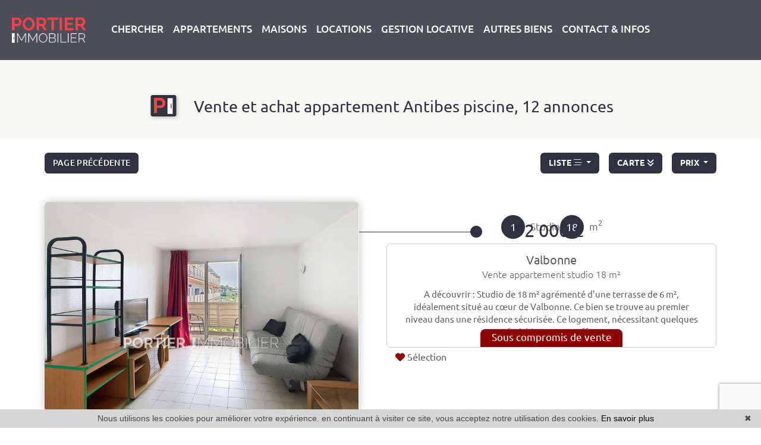

--- FILE ---
content_type: text/html; charset=UTF-8
request_url: https://www.portierimmo.fr/annonce-vente-appartement-piscine.html
body_size: 16404
content:
<!DOCTYPE html>
<!--[if lte IE 7]> <html lang="fr" class="ie7 no-js"> <![endif]-->
<!--[if (IE 8)&!(IEMobile)]> <html lang="fr" class="ie8 no-js"> <![endif]-->
<!--[if (gt IE 8)&!(IEMobile)]> <html lang="fr"> <![endif]-->
<!--[if (!IE)&!(IEMobile)]><!--> <html lang="fr"> <!--<![endif]-->


<head>
	<meta charset="utf-8" />
	<meta name="language" content="fr" />
	<title>Vente appartement piscine | Portier Immobilier, 12 annonces</title>
	<meta name="description" content="Votre Appartement à vendre piscine avec un cadre de vie convivial." /> 
	<meta name="keywords" content="Vente appartement piscine, Appartement à vendre piscine" />        	
	<meta property="og:title" content="Vente appartement piscine | Portier Immobilier, 12 annonces" />
	<meta property="og:type" content="website" />
	<meta property="og:image" content="https://www.portierimmo.fr/images/_templateD2/header/logo.png" />	
	<meta property="og:description" content="Votre Appartement à vendre piscine avec un cadre de vie convivial." />
	<meta property="og:url" content="" />
	<meta property="fb:app_id"          content="141911742520283" /> 
	<meta name="robots" content="index,follow" />
	<meta content="IE=edge, chrome=1" http-equiv="X-UA-Compatible" />
	<meta name="viewport" content="width=device-width, initial-scale=1" />    
	<meta name="google" content="notranslate" />
	<meta name="google-site-verification" content="gtRqqCEe5-VbkyyNqKp-UdvbIBAM_Sz-MpFI62S6k5E, _2xLYCl0IvkqboPZoLjmcLrTx7yercief2c-CTXQ7r4" />

	<link rel="shortcut icon" href="https://medias.twimmopro.com/sitemanager/68557c9db0a8d3d563046703" type="image/x-icon">
	<link rel="icon" href="https://medias.twimmopro.com/sitemanager/68557c9db0a8d3d563046703" type="image/x-icon">


	<!-- jQuery -->
	<script type="text/javascript" src="/default/lib/vendor/jquery/jquery.min.js"></script>
	<!-- Bootstrap -->
	<script type="text/javascript" src="/default/lib/vendor/bootstrap-5.3.0/dist/js/bootstrap.bundle.js"></script>
    <link rel="stylesheet" href="/default/lib/vendor/bootstrap-select-1.14.0-beta2/css/bootstrap-select.min.css">

	<!-- Select 2 -->
	<script type="text/javascript" src="/default/lib/vendor/select2/js/select2.full.min.js"></script>
	<link rel="stylesheet" href="/default/lib/vendor/select2/css/select2.min.css">
	<!-- Font awesome -->
	<script src="https://kit.fontawesome.com/f8f091de01.js" crossorigin="anonymous"></script>

	<!-- Slick -->
	<link rel="stylesheet" href="/default/lib/vendor/slick-carousel/slick.css"/>
	<link rel="stylesheet" href="/default/lib/vendor/slick-carousel/slick-theme.css"/>
	<script type="text/javascript" src="/default/lib/vendor/slick-carousel/slick.min.js"></script>
	<!-- AOS -->
	<link rel="stylesheet" href="/default/lib/vendor/aos/aos.css"/>
	<script type="text/javascript" src="/default/lib/vendor/aos/aos.js"></script>
	<!-- Project -->
	<link rel="stylesheet" href="/css/templateD2.css" />
	<style>
		.form_rgpd input {
			top: auto!important;
			left: auto!important;
			width: 50px!important;
			height: 35px!important;
		}
	</style>

    	<!--[if lt IE 9]>
	<script src="https://ie7-js.googlecode.com/svn/version/2.1(beta4)/IE9.js"></script>
	<![endif]-->

	    
    <link href="/default/lib/twcarte/css/Twcarte-v1.css" rel="stylesheet">
        
            
                <link rel="stylesheet" href="/default/lib/twcarte/css/leaflet.css" />
        
                            
        <script src="/default/lib/twcarte/js/leaflet.js"></script>
        

    <!-- Ruby Slider -->
    <link rel="stylesheet" href="/default/lib/vendor/rubyslider/rubyslider.css">


</head>

<body role="document" class="listing">

	<div id="wrapper">

    
<header class="header">

    <nav class="header-bar navbar fixed-top navbar-expand-lg">
       <div class="header-bar-side justify-content-center align-items-start dual-nav w-25 flex-column order-1 ps-2 pt-4">              <a class="header-bar-tel" href="tel:+33493344222">
                04 93 34 42 22
            </a>                                                                                    
            <a class="header-bar-link header-bar-estimer-home-load " href="/estimation+immobilier+antibes.html">ESTIMER VOTRE BIEN</a>
        </div>

        <div class="header-bar-side order-0 order-md-1 order-xl-2 w-50">
            <a href="/" class="navbar-brand mx-auto d-block text-center ">
                <img src="/images/_templateD2/header/logo.png" class="header-bar-logo" alt="">
                <img src="/images/_templateD2/header/logo-bis.png" class="header-bar-logo-small" alt="" style="display:none;">
            </a>
    
        </div>

        <div class="header-bar-side justify-content-center align-items-end dual-nav w-25 flex-column order-3 pe-4 pt-4">
                        <a class="header-bar-tel-right header-bar-tel" href="tel:+33493344222" style="display: none;">
              <i class="fa-solid fa-phone fa-fw fa-2x"></i>  04 93 34 42 22
            </a>
                        <a class="header-bar-link header-bar-alerte " href="/alerte+email.html">VOTRE RECHERCHE</a>
            <div class="header-bar-lang">
                <a href="/" title="" class="header-bar-link">FRANÇAIS</a> |  <a href="/en/" title="" class="header-bar-link">ENGLISH</a>
            </div>
            <a class="header-bar-link header-bar-estimer " href="/estimation+immobilier+antibes.html" style="display:none;">ESTIMER VOTRE BIEN</a>            
        </div>
    </nav>
    
         
        <!-- Modal HTML -->
    
    <div id="myModal" class="modal fade" tabindex="-1" role="dialog" aria-labelledby="modalLabel" aria-hidden="true">
        <div class="modal-dialog  modal-lg modal-dialog-centered" role="document">
            <div class="modal-content border-0 bg-transparent">
                <button class="header-nav-x"> <i class="fas fa-times"></i></button>

                <div class="modal-body">
                    
                    <div class=" dual-nav  mx-auto " style="  left: 0; right: 0; max-width: 650px;"  >
                        <ul class="header-bar-nav mx-auto">
                                                                                    <li><a href="" data-nav="for-sale">VENTES</a></li>
                            <li><a href="" data-nav="rental">LOCATIONS</a></li>
                            <li><a href="" data-nav="other">AUTRES BIENS</a></li>
                        </ul>

                        <div class="header-nav">
                                                        <div class="d-flex flex-row justify-content-center">
                                <div class="header-nav-top">
                                    
                                    <div class="header-nav-top-element header-nav-top-element-search" >
                                                                                <div class="header-nav-top-form">
                                            
                
                    
          
                                                    
                            
    
    
        
        
        
                            
                                        
        
        
                
        
    
    
        
        
        
                            
                                        
        
        
                
        
    
    
        
        
        
                            
                                        
        
        
                
        
    
    
        
        
        
        
                                        
        
        
                
        
    
    
        
        
        
        
                                        
        
        
                
        
    
    
        
        
        
        
                                        
        
        
                
        
    
    
        
        
        
        
                                        
        
        
                
        
    
    
        
        
        
        
                                        
        
        


<form id="moteur" name="moteur" autocomplete="off" method="post" action="/immobilier/" data-multipleselectedcitytranslate="villes sélectionnées" data-oneselectedcitytranslate="ville sélectionnée" data-citytranslate="Villes" data-typescategoriescity="{&quot;vente&quot;:{&quot;type&quot;:&quot;vente&quot;,&quot;menu&quot;:&quot;vente&quot;,&quot;label&quot;:&quot;Vente&quot;,&quot;categories&quot;:{&quot;appartement&quot;:{&quot;label&quot;:&quot;Appartement&quot;,&quot;cities&quot;:[&quot;Antibes&quot;,&quot;Juan-les-Pins&quot;,&quot;Le Cannet&quot;,&quot;Valbonne&quot;]},&quot;maison&quot;:{&quot;label&quot;:&quot;Maison&quot;,&quot;cities&quot;:[&quot;Antibes&quot;,&quot;La Colle-sur-Loup&quot;,&quot;Le Cannet&quot;]},&quot;terrain&quot;:{&quot;label&quot;:&quot;Terrain&quot;,&quot;cities&quot;:[&quot;Biot&quot;]}}}}" data-noselection="Aucune sélection" class="header-search">
    <div id="rangesliderpricesale"></div>
    <div class="header-search-row">
        <div class="field select">
            <select class="form-control jsmoteur" id="moteur_type" name="moteur[type]">
                <option disabled selected value> -- Type -- </option>
                                                                                        <option data-menu="vente" value="vente" data-key="vente" data-categorie="">Vente</option>
                                                                                                                                                                                                                                                                                                                                                                                                                                                                                        </select>
        </div>
        
        <div class="field select">
            <select class="form-control jsmoteur" name="moteur[categorie]" id="moteur_categorie">    
                <option selected value> -- Catégories -- </option>
            </select>
        </div>
                <div class="field select">

                        
            <select id="moteur_ville" class="form-control show-tick show-menu-arrow jsmoteur" data-mobile="true" multiple name="moteur[ville][]" title="-- Villes --" data-selected-text-format="count>1">
                                    <option value="Antibes">Antibes</option>
                                    <option value="Le Cannet">Le Cannet</option>
                                    <option value="Valbonne">Valbonne</option>
                                    <option value="Biot">Biot</option>
                                    <option value="La Colle-sur-Loup">La Colle-sur-Loup</option>
                                    <option value="Juan-les-Pins">Juan-les-Pins</option>
                
            </select>
        </div>  



        <div id="rangesliderpriceother">            
            <input type="text" id="moteur_prix" name="moteur[prix]" inputmode="numeric" class="form-control jsmoteur" data-myplaceholder="Budget max (€)" placeholder="Budget max (€)"
                data-skin="round"
                data-type="double"                     
                data-grid="true"
                data-grid-num="50"
                data-grid-snap="true"
                data-postfix=" €"
                data-min-interval="1"
                data-values="0,50K,100K,150K,200K,250K,300K,350K,400K,450K,500K,550K,600K,650K,700K,750K,800K,850K,900K,950K,1M,1.5M,2M,>2M"                   
            />        
        </div>
        
    </div>
    <div class="header-search-row header-search-submit">         

        <div class="field">
            <button type="submit" disabled id="moteur_compteur" data-bientrouvesing="bien trouvé" data-bientrouveplur="biens trouvés" class="btn"></button>
        </div>
    </div>
</form>                                        </div>
                                    </div>
                                </div>

                                                                                            </div>
                        </div>

                    </div>



                      




                </div>
            </div>
        </div>
    </div>

</header>
    <div class="menu-principal position-absolute w-100" style="z-index: 1000;">
    <nav class="header-top navbar navbar-expand-lg">
        <div class="justify-content-end flex-wrap header-top-navbar-collapse navbar-collapse collapse">
            



    
    <ul class="nav-main navbar-nav mx-auto">
                    <li class="nav-item"><a class="nav-link" href="#myModal" role="button" data-bs-toggle="modal" data-bs-target="#myModal">CHERCHER</a></li>
        
                    <li class="nav-item dropdown">
                <a class="nav-link dropdown-toggle " href="/vente-appartement.html"  data-bs-toggle="dropdown" aria-expanded="false" role="button" aria-haspopup="true"> APPARTEMENTS <span class="caret"></span></a>
                                <div class="dropdown-menu pt-0 pb-0" aria-labelledby="ssmenu-maison" role="menu">
                                            <a class="dropdown-item " href="/vente-appartement-2m-pieces.html"  role="menuitem">Studio & 2 pièces</a>
                                            <a class="dropdown-item " href="/vente-appartement-3-pieces.html"  role="menuitem">3 pièces</a>
                                            <a class="dropdown-item " href="/vente-appartement-4p-pieces.html"  role="menuitem">4 pièces et plus</a>
                                            <a class="dropdown-item " href="/vente-appartement.html"  role="menuitem">Tous les biens</a>
                                    </div>
                            </li>
                    <li class="nav-item ">
                <a class="nav-link  " href="/vente-maison.html"   role="button" aria-haspopup="true"> MAISONS </a>
                            </li>
                    <li class="nav-item ">
                <a class="nav-link  " href="/location-appartement,maison.html"   role="button" aria-haspopup="true"> LOCATIONS </a>
                            </li>
                    <li class="nav-item ">
                <a class="nav-link  " href="/gestion+locative-antibes.html"   role="button" aria-haspopup="true"> GESTION LOCATIVE </a>
                            </li>
                    <li class="nav-item dropdown">
                <a class="nav-link dropdown-toggle " href="/agence-immobiliere-antibes.html"  data-bs-toggle="dropdown" aria-expanded="false" role="button" aria-haspopup="true"> AUTRES BIENS <span class="caret"></span></a>
                                <div class="dropdown-menu pt-0 pb-0" aria-labelledby="ssmenu-maison" role="menu">
                                            <a class="dropdown-item " href="/immobilier-professionnel.html"  role="menuitem">Commerces</a>
                                            <a class="dropdown-item " href="/vente-terrain.html"  role="menuitem">Terrains</a>
                                            <a class="dropdown-item " href="/viager-maison,appartement.html"  role="menuitem">Viagers</a>
                                            <a class="dropdown-item " href="/vente-parking,garage.html"  role="menuitem">Garages<br /> & parkings</a>
                                    </div>
                            </li>
                    <li class="nav-item dropdown">
                <a class="nav-link dropdown-toggle " href=""  data-bs-toggle="dropdown" aria-expanded="false" role="button" aria-haspopup="true"> CONTACT &amp; INFOS <span class="caret"></span></a>
                                <div class="dropdown-menu pt-0 pb-0" aria-labelledby="ssmenu-maison" role="menu">
                                            <a class="dropdown-item " href="/agence-immobiliere-antibes.html"  role="menuitem">Contact</a>
                                            <a class="dropdown-item " href="/alerte+email.html"  role="menuitem">Alerte email</a>
                                            <a class="dropdown-item " href="https://portierimmobilier-529.bytwimmo.com" target="_blank" role="menuitem">Espace client</a>
                                            <a class="dropdown-item " href="/recrutement.html"  role="menuitem">Recrutement</a>
                                            <a class="dropdown-item " href="/avis-portier-immobilier.html"  role="menuitem">Avis clients</a>
                                            <a class="dropdown-item " href="/actualites+antibes/articles.html"  role="menuitem">Blog</a>
                                    </div>
                            </li>
        
    </ul>        </div>
    </nav>
    </div>

<div class="header-mobile">
    <div class="header-mobile-top">
        <!-- Header mobile nav -->
        <a href="" id="header-toggle" class="nav-mobile-bars">
            <span></span>
            <span></span>
            <span></span>
            <strong>menu</strong>
        </a>

        <!-- Header mobile logo -->
        <a href="/">
                        <img src="/images/_templateD2/header/logo.png" alt="">
        </a>
    </div>
</div>
<div class="header-mobile-bottom">
    <div class="col-6 text-start header-mobile-telmail">
        <a href="mailto:info%40portierimmo.fr" title=""><i class="fas fa-envelope"></i></a>
                <a href="tel:+33493344222" title=""><i class="fa-solid fa-phone"></i></a>
    </div>
    <div class="col-6 text-end header-mobile-langs">
        <a href="/" title=""><span class="flag-icon flag-icon-fr"></span></a>
        <a href="/en/" title=""><span class="flag-icon flag-icon-gb"></span></a>
    </div>
</div>





    <nav class="nav-mobile">
    <ul>
        
            <li class="with-subnav">
                <a href="/vente-appartement.html"   class="subnav-toggle" >Appartements</a>
                                <div class="nav-mobile-sub">
                    <ul>
                        <li>
                            <a href="" class="subnav-back"><i class="fa fa-angle-left"></i> retour</a>
                        </li>
                        
                                <li>
                                    <a href="/vente-appartement-2m-pieces.html" title="Studio &amp; 2 pièces">
                                        Studio &amp; 2 pièces
                                    </a>
                                </li>

                        
                                <li>
                                    <a href="/vente-appartement-3-pieces.html" title="3 pièces">
                                        3 pièces
                                    </a>
                                </li>

                        
                                <li>
                                    <a href="/vente-appartement-4p-pieces.html" title="4 pièces et plus">
                                        4 pièces et plus
                                    </a>
                                </li>

                        
                                <li>
                                    <a href="/vente-appartement.html" title="Tous les biens">
                                        Tous les biens
                                    </a>
                                </li>

                                            </ul>
                </div>
                            </li>
        
            <li >
                <a href="/vente-maison.html"   >Maisons</a>
                            </li>
        
            <li >
                <a href="/location-appartement,maison.html"   >locations</a>
                            </li>
        
            <li >
                <a href="/gestion+locative-antibes.html"   >Gestion locative</a>
                            </li>
        
            <li class="with-subnav">
                <a href="/agence-immobiliere-antibes.html"   class="subnav-toggle" >autres biens</a>
                                <div class="nav-mobile-sub">
                    <ul>
                        <li>
                            <a href="" class="subnav-back"><i class="fa fa-angle-left"></i> retour</a>
                        </li>
                        
                                <li>
                                    <a href="/immobilier-professionnel.html" title="Commerces">
                                        Commerces
                                    </a>
                                </li>

                        
                                <li>
                                    <a href="/vente-terrain.html" title="Terrains">
                                        Terrains
                                    </a>
                                </li>

                        
                                <li>
                                    <a href="/viager-maison,appartement.html" title="Viagers">
                                        Viagers
                                    </a>
                                </li>

                        
                                <li>
                                    <a href="/vente-parking,garage.html" title="Garages&lt;br /&gt; &amp; parkings">
                                        Garages&lt;br /&gt; &amp; parkings
                                    </a>
                                </li>

                                            </ul>
                </div>
                            </li>
        
            <li class="with-subnav">
                <a href=""   class="subnav-toggle" >Contact &amp; infos</a>
                                <div class="nav-mobile-sub">
                    <ul>
                        <li>
                            <a href="" class="subnav-back"><i class="fa fa-angle-left"></i> retour</a>
                        </li>
                        
                                <li>
                                    <a href="/agence-immobiliere-antibes.html" title="Contact">
                                        Contact
                                    </a>
                                </li>

                        
                                <li>
                                    <a href="/alerte+email.html" title="Alerte email">
                                        Alerte email
                                    </a>
                                </li>

                        
                                <li>
                                    <a href="https://portierimmobilier-529.bytwimmo.com" target="_blank"  title="Espace client">
                                        Espace client
                                    </a>
                                </li>

                        
                                <li>
                                    <a href="/recrutement.html" title="Recrutement">
                                        Recrutement
                                    </a>
                                </li>

                        
                                <li>
                                    <a href="/avis-portier-immobilier.html" title="Avis clients">
                                        Avis clients
                                    </a>
                                </li>

                        
                                <li>
                                    <a href="/actualites+antibes/articles.html" title="Blog">
                                        Blog
                                    </a>
                                </li>

                                            </ul>
                </div>
                            </li>
                <li class="with-subnav">
            <a href="" class="subnav-toggle" data-mobile-search-trigger>Chercher</a> 
            <div class="nav-mobile-sub">
                <ul>
                    <li>
                        <a href="" class="subnav-back" style="border-bottom: 0"><i class="fa fa-angle-left"></i> retour</a>
                    </li>
                </ul>
                <div data-mobile-search-location></div>
                                    <div class="footer-ref d-flex ">
                        <form class="footer-ref-form"  role="search" action="/annonces-reference.html" method="GET">
                            <div class="input-group border-bottom">
                                <input class="footer-ref-form-input form-control border-0" type="text" name="reference" value="" placeholder="Référence annonce">
                                <div class="input-group-append">
                                    <button class="bg-transparent btn footer-ref-form-btn" type="submit">OK</button>
                                </div>
                            </div>
                        </form>
                    </div>   
            </div>
        </li>
    </ul>
</nav>
    <main class="main">	
        
                                                                                                                                    
                                            
                                            
                                            
        
        
                    

        
            
                                                                                                                        
    
                
                                                                                                                                                                        
    
                
        
                                                                                        
                    <section>
    <div class="container-fluid p0">

                        <div class="bloc-title bloc-title--bg" data-aos="fade-down">
    <div class="row">
        <div class="col-12 text-center">
            <div class="bloc-title-container ">

                <h1 class="bloc-title-text">
                    <img class="bloc-title-img" src="/images/_templateD2/title.png">
                    Vente et achat appartement  Antibes  piscine, 12 annonces
                </h1>

                            </div>
        </div>
    </div>
</div>
        
        <div class="row align-items-center mb-4">
            <div class="col-12 col-sm-4" data-aos="fade-up" data-aos-delay="0">
                <a class="btn btn-sm" href="javascript:window.history.go(-1);">Page précédente</a>            </div>
            <div class="col-12 col-sm-4 text-center d-none d-sm-block" data-aos="fade-up" data-aos-delay="150">
                
            </div>
            <div class="ps-sm-0 col-12 col-sm-4" data-aos="fade-up" data-aos-delay="300" style="z-index: 1">
                                    <div class="mt-4 mt-sm-0 d-flex justify-content-center justify-content-sm-end">
                                                                            
                        <div class="dropdown-center me-3 choix-liste d-none d-xl-block">
                          <button class="fw-semibold btn btn-sm dropdown-toggle" type="button" data-bs-toggle="dropdown" aria-expanded="false">
                            LISTE <i class="fa-light fa-bars-staggered"></i>
                          </button>
                          <ul class="dropdown-menu dropdown-menu-end" style="min-width: max-content;">
                            <li>
                                <button id="affichelisteleft" class="text-center dropdown-item " type="button"><i class="fa-2x fa-light fa-list"></i></button>
                            </li>
                            <li>
                                <button id="affichelisteright" class="text-center dropdown-item " type="button"><i class="fa-2x fa-light fa-list fa-flip-horizontal"></i></button>
                            </li>
                            <li>
                                <button id="afficheliste" class="text-center dropdown-item active" type="button"><i class="fa-2x fa-light fa-bars-staggered"></i></button>
                            </li>
                            <li class="">
                                <button id="affichecell" class="text-center dropdown-item " type="button"><i class="fa-2x fa-light fa-table-cells"></i></button>
                            </li>
                          </ul>
                        </div>   

                        <a href="#map-container" class="fw-semibold btn btn-sm me-3" type="button" >
                            CARTE&nbsp;<i class="fas fa-bounce fa-angle-double-down"></i>
                        </a>
                        <div class="sorting dropdown text-end">
                            <div class="sorting-toggle">
                                <button type="button" class="fw-semibold btn btn-sm dropdown-toggle" data-bs-toggle="dropdown" aria-expanded="false">
                                    prix
                                    <span class="caret"></span>
                                </button>
                                <ul class="dropdown-menu" role="menu">
                                                                            <li  class="active">
                                            <a href="/annonce-vente-appartement-piscine.html?t=d-prix" class="tri-prix dropdown-item">
                                                prix
                                                                                                    <span class="fas fa-sort-numeric-down"></span>
                                                                                            </a>
                                        </li>
                                                                            <li >
                                            <a href="/annonce-vente-appartement-piscine.html?t=d-surface" class="tri-surface dropdown-item">
                                                surface
                                                                                            </a>
                                        </li>
                                                                            <li >
                                            <a href="/annonce-vente-appartement-piscine.html?t=d-pieces" class="tri-pieces dropdown-item">
                                                pièces
                                                                                            </a>
                                        </li>
                                                                            <li >
                                            <a href="/annonce-vente-appartement-piscine.html?t=d-ville" class="tri-ville dropdown-item">
                                                ville
                                                                                            </a>
                                        </li>
                                                                            <li >
                                            <a href="/annonce-vente-appartement-piscine.html?t=d-date" class="tri-date dropdown-item">
                                                date
                                                                                            </a>
                                        </li>
                                                                    </ul>
                            </div>
                        </div>
                    </div>
                            </div>
        </div>
        <div class="row">
            <div class="col-12 mt-3 d-block d-sm-none">
                
            </div>
        </div>
    </div>
</section>

<section class="mt-4 listedesbiens"  data-aos="fade-up" data-aos-delay="1500">
    <div class="container-fluid p0">
        <div class="row">
                                        <div class="blocklistebien blocklistebien-even flex-column-reverse col-12 col-lg-6 col-xl-4 col-xxl-4" data-aos="fade-up" data-aos-delay="0">

                                                                
                    
    
    


                
        

<article class="thumbnail thumbnail-listing mt-0" data-rayon="500" data-centrerville="0" data-latgps="43,6224" data-longgps="7,0463" data-lien="/vente-appartement-studio-valbonne-1-529v3798a.html" data-photo="https://medias.twimmopro.com/visueloffre/1-529/1-529/529v3798a/68bf0ef8d1cb6-photo-vignette.jpg" data-prix="92 000 €" data-title="1 pièce 18&nbsp;m&sup2;" data-details="Valbonne<br/>"  data-track-content data-content-piece="" data-content-name="1-529V3798A" data-googleref="1-529V3798A">
    <div class="only-thumbnail-line animation-bar ">
        <div class="square animationrond"><i class="fa-solid fa-circle"></i></div>
        <div class="squarebis animation animationtrait"></div>
    </div>

    <div class="rounded-bottom-3 thumbnail-price " >

                                    92 000 &euro;
                            <!-- Baisse des prix -->
            </div>
    <div class="thumbnail-image-wrapper">
        <div class="only-thumbnail-cell thumbnail-plus">
            <i class="thumbnail-plus-i"><img src="/images/_templateD2/plus.png"></i>

            <div class="thumbnail-desc">
                A découvrir : Studio de 18 m² agrémenté d'une terrasse de 6 m², idéalement situé au cœur de Valbonne. Ce bien se trouve au...
            </div>  
        </div>
      
        <ul class="only-thumbnail-cell thumbnail-tags only-thumbnail-cell">
            <!-- Exclusive -->
                        <!-- Is selection -->
                            <li>Sélection</li>
                        <!-- Is new -->
                        <!-- Baisse des prix -->
                        <!-- Reference -->
                    </ul>

        <img class="thumbnail-image" src="https://medias.twimmopro.com/visueloffre/1-529/1-529/529v3798a/68bf0ef8d1cb6-photo-moyenne.webp" alt="" />
        
        <!-- Icon 360 -->
        
    </div>

    <div class="thumbnail-detail">

        <div class="only-thumbnail-line">

            <div class="d-flex justify-content-center gap-0 column-gap-5 w-100 thumbnail-detail-bulles">
                                   <div data-aos="fade-" data-aos-duration="600" data-aos-delay="100" data-aos-once="false"> <span>1</span> Studio</div>
                                                                     <div data-aos="fade-" data-aos-duration="600" data-aos-delay="100" data-aos-once="false"> <span>18</span> m<sup>2</sup></div>
                                                            </div>
            
        </div>      
        
        <div class="w-100 thumbnail-detail-cell" >    
            <div class="only-thumbnail-cell thumbnail-text-1 thumbnail-price--sold">
                                    Sous compromis de vente
                            </div>
            <div class="only-thumbnail-cell thumbnail-text-2">
                Valbonne
                            </div>
            <div class="only-thumbnail-line thumbnail-text-1">
                Valbonne
                            </div>
            <div class="thumbnail-text-2">
                                    Vente appartement
                                                    studio
                                                    18 m²
                            </div>
            
            <div class="thumbnail-text-3 only-thumbnail-line" >
                
                A découvrir : Studio de 18 m² agrémenté d'une terrasse de 6 m², idéalement situé au cœur de Valbonne. Ce bien se trouve au premier niveau dans une résidence sécurisée. Ce logement, nécessitant quelques rafraîchissements, offre...
                
            </div>  

                            <div class="only-thumbnail-line rounded-top-3 thumbnail-price--sold ">
                                            Sous compromis de vente
                                    </div>
                           
        </div>

        <div class="thumbnail-tags-ligne only-thumbnail-line">
            <!-- Exclusive -->
                        <!-- Is selection -->
                            <div data-aos="fade-" data-aos-once="false"><i class="fa-solid fa-heart"></i> Sélection</div>
                        <!-- Is new -->
                        <!-- Baisse des prix -->
                    </div> 

    </div>
    <a class="thumbnail-link" href="/vente-appartement-studio-valbonne-1-529v3798a.html" title=""></a>
</article>                </div>
                                                                                <div class="blocklistebien blocklistebien-odd col-12 col-lg-6 col-xl-4 col-xxl-4" data-aos="fade-up" data-aos-delay="150">

                                                                
                    
    
    


    
        

<article class="thumbnail thumbnail-listing mt-lg-0" data-rayon="500" data-centrerville="0" data-latgps="43,5891" data-longgps="7,0996" data-lien="/vente-appartement-studio-antibes-hauteurs-1-529v3741a.html" data-photo="https://medias.twimmopro.com/visueloffre/1-529/1-529/529v3741a/668540ead0ed6-photo-vignette.jpg" data-prix="Prix sur demande" data-title="1 pièce 30&nbsp;m&sup2;" data-details="Antibes<br/>Hauteurs"  data-track-content data-content-piece="" data-content-name="1-529V3741A" data-googleref="1-529V3741A">
    <div class="only-thumbnail-line animation-bar animation-bar-short">
        <div class="square animationrond"><i class="fa-solid fa-circle"></i></div>
        <div class="squarebis animation animationtrait"></div>
    </div>

    <div class="rounded-bottom-3 thumbnail-price " >

                    Prix sur demande
                <!-- Baisse des prix -->
            </div>
    <div class="thumbnail-image-wrapper">
        <div class="only-thumbnail-cell thumbnail-plus">
            <i class="thumbnail-plus-i"><img src="/images/_templateD2/plus.png"></i>

            <div class="thumbnail-desc">
                Beau studio avec une superficie de 30 m² situé à Antibes, dans un cadre résidentiel et serein. Cet appartement offre de...
            </div>  
        </div>
      
        <ul class="only-thumbnail-cell thumbnail-tags only-thumbnail-cell">
            <!-- Exclusive -->
                        <!-- Is selection -->
                        <!-- Is new -->
                        <!-- Baisse des prix -->
                        <!-- Reference -->
                    </ul>

        <img class="thumbnail-image" src="https://medias.twimmopro.com/visueloffre/1-529/1-529/529v3741a/668540ead0ed6-photo-moyenne.webp" alt="" />
        
        <!-- Icon 360 -->
        
    </div>

    <div class="thumbnail-detail">

        <div class="only-thumbnail-line">

            <div class="d-flex justify-content-center gap-0 column-gap-5 w-100 thumbnail-detail-bulles">
                                   <div data-aos="fade-" data-aos-duration="600" data-aos-delay="100" data-aos-once="false"> <span>1</span> Studio</div>
                                                                     <div data-aos="fade-" data-aos-duration="600" data-aos-delay="100" data-aos-once="false"> <span>30</span> m<sup>2</sup></div>
                                                            </div>
            
        </div>      
        
        <div class="w-100 thumbnail-detail-cell" >    
            <div class="only-thumbnail-cell thumbnail-text-1 thumbnail-price--sold">
                                    Sous compromis de vente
                            </div>
            <div class="only-thumbnail-cell thumbnail-text-2">
                Antibes
                                    Hauteurs
                            </div>
            <div class="only-thumbnail-line thumbnail-text-1">
                Antibes
                 - 
                    Hauteurs
                            </div>
            <div class="thumbnail-text-2">
                                    Vente appartement
                                                    studio
                                                    30 m²
                            </div>
            
            <div class="thumbnail-text-3 only-thumbnail-line" >
                
                Beau studio avec une superficie de 30 m² situé à Antibes, dans un cadre résidentiel et serein. Cet appartement offre de belles prestations dont une entrée comportant de nombreux rangements, cuisine aménagée, salle d'eau,...
                
            </div>  

                            <div class="only-thumbnail-line rounded-top-3 thumbnail-price--sold ">
                                            Sous compromis de vente
                                    </div>
                           
        </div>

        <div class="thumbnail-tags-ligne only-thumbnail-line">
            <!-- Exclusive -->
                        <!-- Is selection -->
                        <!-- Is new -->
                        <!-- Baisse des prix -->
                    </div> 

    </div>
    <a class="thumbnail-link" href="/vente-appartement-studio-antibes-hauteurs-1-529v3741a.html" title=""></a>
</article>                </div>
                                                                                <div class="blocklistebien blocklistebien-even flex-column-reverse col-12 col-lg-6 col-xl-4 col-xxl-4" data-aos="fade-up" data-aos-delay="300">

                                                                
                    
    
    


                
        

<article class="thumbnail thumbnail-listing mt-xl-0" data-rayon="500" data-centrerville="0" data-latgps="43,5917" data-longgps="7,0890" data-lien="/vente-appartement-2-pieces-antibes-combes-1-529v3789a.html" data-photo="https://medias.twimmopro.com/visueloffre/1-529/1-529/529v3789a/68655270543b6-photo-vignette.jpg" data-prix="225 000 €" data-title="2 pièces 47&nbsp;m&sup2;" data-details="Antibes<br/>Combes"  data-track-content data-content-piece="" data-content-name="1-529V3789A" data-googleref="1-529V3789A">
    <div class="only-thumbnail-line animation-bar ">
        <div class="square animationrond"><i class="fa-solid fa-circle"></i></div>
        <div class="squarebis animation animationtrait"></div>
    </div>

    <div class="rounded-bottom-3 thumbnail-price " >

                                    225 000 &euro;
                            <!-- Baisse des prix -->
            </div>
    <div class="thumbnail-image-wrapper">
        <div class="only-thumbnail-cell thumbnail-plus">
            <i class="thumbnail-plus-i"><img src="/images/_templateD2/plus.png"></i>

            <div class="thumbnail-desc">
                Appartement 2 P traversant vue dégagée mer sur les Iles de Lérins et sans vis-à-vis dans le quartier prisé des Combes, à...
            </div>  
        </div>
      
        <ul class="only-thumbnail-cell thumbnail-tags only-thumbnail-cell">
            <!-- Exclusive -->
                        <!-- Is selection -->
                        <!-- Is new -->
                        <!-- Baisse des prix -->
                        <!-- Reference -->
                    </ul>

        <img class="thumbnail-image" src="https://medias.twimmopro.com/visueloffre/1-529/1-529/529v3789a/68655270543b6-photo-moyenne.webp" alt="" />
        
        <!-- Icon 360 -->
        
    </div>

    <div class="thumbnail-detail">

        <div class="only-thumbnail-line">

            <div class="d-flex justify-content-center gap-0 column-gap-5 w-100 thumbnail-detail-bulles">
                                   <div data-aos="fade-" data-aos-duration="600" data-aos-delay="100" data-aos-once="false"> <span>2</span> Pièces</div>
                                                                     <div data-aos="fade-" data-aos-duration="600" data-aos-delay="100" data-aos-once="false"> <span>47</span> m<sup>2</sup></div>
                                                            </div>
            
        </div>      
        
        <div class="w-100 thumbnail-detail-cell" >    
            <div class="only-thumbnail-cell thumbnail-text-1 ">
                                                            225 000 &euro;
                                                </div>
            <div class="only-thumbnail-cell thumbnail-text-2">
                Antibes
                                    Combes
                            </div>
            <div class="only-thumbnail-line thumbnail-text-1">
                Antibes
                 - 
                    Combes
                            </div>
            <div class="thumbnail-text-2">
                                    Vente appartement
                                                                                                        2 pièces
                                                                                                47 m²
                            </div>
            
            <div class="thumbnail-text-3 only-thumbnail-line" >
                
                Appartement 2 P traversant vue dégagée mer sur les Iles de Lérins et sans vis-à-vis dans le quartier prisé des Combes, à Antibes. Ce logement de 47 m² offre une luminosité très agréable. Il se compose d'un séjour donnant sur...
                
            </div>  

                           
        </div>

        <div class="thumbnail-tags-ligne only-thumbnail-line">
            <!-- Exclusive -->
                        <!-- Is selection -->
                        <!-- Is new -->
                        <!-- Baisse des prix -->
                    </div> 

    </div>
    <a class="thumbnail-link" href="/vente-appartement-2-pieces-antibes-combes-1-529v3789a.html" title=""></a>
</article>                </div>
                                                                                <div class="blocklistebien blocklistebien-odd col-12 col-lg-6 col-xl-4 col-xxl-4" data-aos="fade-up" data-aos-delay="0">

                                                                
                    
    
    


    
        

<article class="thumbnail thumbnail-listing " data-rayon="500" data-centrerville="0" data-latgps="43,5926" data-longgps="7,1169" data-lien="/vente-appartement-2-pieces-antibes-la-fontonne-1-529v3730a.html" data-photo="https://medias.twimmopro.com/visueloffre/1-529/1-529/529v3730a/6604498186acf-photo-vignette.jpg" data-prix="Prix sur demande" data-title="2 pièces 44&nbsp;m&sup2;" data-details="Antibes<br/>La fontonne"  data-track-content data-content-piece="" data-content-name="1-529V3730A" data-googleref="1-529V3730A">
    <div class="only-thumbnail-line animation-bar animation-bar-short">
        <div class="square animationrond"><i class="fa-solid fa-circle"></i></div>
        <div class="squarebis animation animationtrait"></div>
    </div>

    <div class="rounded-bottom-3 thumbnail-price " >

                    Prix sur demande
                <!-- Baisse des prix -->
            </div>
    <div class="thumbnail-image-wrapper">
        <div class="only-thumbnail-cell thumbnail-plus">
            <i class="thumbnail-plus-i"><img src="/images/_templateD2/plus.png"></i>

            <div class="thumbnail-desc">
                Joli appartement 2P de 44 m², exposé est sud, situé au 1er étage d'une belle résidence ravalée récemment et sécurisée dans un...
            </div>  
        </div>
      
        <ul class="only-thumbnail-cell thumbnail-tags only-thumbnail-cell">
            <!-- Exclusive -->
                        <!-- Is selection -->
                        <!-- Is new -->
                        <!-- Baisse des prix -->
                        <!-- Reference -->
                    </ul>

        <img class="thumbnail-image" src="https://medias.twimmopro.com/visueloffre/1-529/1-529/529v3730a/6604498186acf-photo-moyenne.webp" alt="" />
        
        <!-- Icon 360 -->
        
    </div>

    <div class="thumbnail-detail">

        <div class="only-thumbnail-line">

            <div class="d-flex justify-content-center gap-0 column-gap-5 w-100 thumbnail-detail-bulles">
                                   <div data-aos="fade-" data-aos-duration="600" data-aos-delay="100" data-aos-once="false"> <span>2</span> Pièces</div>
                                                                     <div data-aos="fade-" data-aos-duration="600" data-aos-delay="100" data-aos-once="false"> <span>44</span> m<sup>2</sup></div>
                                                            </div>
            
        </div>      
        
        <div class="w-100 thumbnail-detail-cell" >    
            <div class="only-thumbnail-cell thumbnail-text-1 thumbnail-price--sold">
                                    Sous compromis de vente
                            </div>
            <div class="only-thumbnail-cell thumbnail-text-2">
                Antibes
                                    La Fontonne
                            </div>
            <div class="only-thumbnail-line thumbnail-text-1">
                Antibes
                 - 
                    La Fontonne
                            </div>
            <div class="thumbnail-text-2">
                                    Vente appartement
                                                                                                        2 pièces
                                                                                                44 m²
                            </div>
            
            <div class="thumbnail-text-3 only-thumbnail-line" >
                
                Joli appartement 2P de 44 m², exposé est sud, situé au 1er étage d'une belle résidence ravalée récemment et sécurisée dans un quartier calme et recherché d'Antibes. Ce bien offre une agréable pièce à vivre d'environ 18 m², une...
                
            </div>  

                            <div class="only-thumbnail-line rounded-top-3 thumbnail-price--sold ">
                                            Sous compromis de vente
                                    </div>
                           
        </div>

        <div class="thumbnail-tags-ligne only-thumbnail-line">
            <!-- Exclusive -->
                        <!-- Is selection -->
                        <!-- Is new -->
                        <!-- Baisse des prix -->
                    </div> 

    </div>
    <a class="thumbnail-link" href="/vente-appartement-2-pieces-antibes-la-fontonne-1-529v3730a.html" title=""></a>
</article>                </div>
                                                                                <div class="blocklistebien blocklistebien-even flex-column-reverse col-12 col-lg-6 col-xl-4 col-xxl-4" data-aos="fade-up" data-aos-delay="150">

                                                                
                    
    
    


    
        

<article class="thumbnail thumbnail-listing " data-rayon="500" data-centrerville="0" data-latgps="43,5779" data-longgps="7,0930" data-lien="/vente-appartement-2-pieces-antibes-st-jean-1-529v3746a.html" data-photo="https://medias.twimmopro.com/visueloffre/1-529/1-529/529v3746a/671fac24ac71b-photo-vignette.jpg" data-prix="Prix sur demande" data-title="2 pièces 46&nbsp;m&sup2;" data-details="Antibes<br/>St jean"  data-track-content data-content-piece="" data-content-name="1-529V3746A" data-googleref="1-529V3746A">
    <div class="only-thumbnail-line animation-bar animation-bar-short">
        <div class="square animationrond"><i class="fa-solid fa-circle"></i></div>
        <div class="squarebis animation animationtrait"></div>
    </div>

    <div class="rounded-bottom-3 thumbnail-price " >

                    Prix sur demande
                <!-- Baisse des prix -->
            </div>
    <div class="thumbnail-image-wrapper">
        <div class="only-thumbnail-cell thumbnail-plus">
            <i class="thumbnail-plus-i"><img src="/images/_templateD2/plus.png"></i>

            <div class="thumbnail-desc">
                Charmant appartement 2 P à la vente dans le quartier prisé de Fontmerle à Antibes. Ce bien de 46 m² est situé au...
            </div>  
        </div>
      
        <ul class="only-thumbnail-cell thumbnail-tags only-thumbnail-cell">
            <!-- Exclusive -->
                            <li class="highlight">Exclusivité</li>
                        <!-- Is selection -->
                        <!-- Is new -->
                        <!-- Baisse des prix -->
                        <!-- Reference -->
                    </ul>

        <img class="thumbnail-image" src="https://medias.twimmopro.com/visueloffre/1-529/1-529/529v3746a/671fac24ac71b-photo-moyenne.webp" alt="" />
        
        <!-- Icon 360 -->
        
    </div>

    <div class="thumbnail-detail">

        <div class="only-thumbnail-line">

            <div class="d-flex justify-content-center gap-0 column-gap-5 w-100 thumbnail-detail-bulles">
                                   <div data-aos="fade-" data-aos-duration="600" data-aos-delay="100" data-aos-once="false"> <span>2</span> Pièces</div>
                                                                     <div data-aos="fade-" data-aos-duration="600" data-aos-delay="100" data-aos-once="false"> <span><small>46</small></span> m<sup>2</sup></div>
                                                            </div>
            
        </div>      
        
        <div class="w-100 thumbnail-detail-cell" >    
            <div class="only-thumbnail-cell thumbnail-text-1 thumbnail-price--sold">
                                    Sous compromis de vente
                            </div>
            <div class="only-thumbnail-cell thumbnail-text-2">
                Antibes
                                    St Jean
                            </div>
            <div class="only-thumbnail-line thumbnail-text-1">
                Antibes
                 - 
                    St Jean
                            </div>
            <div class="thumbnail-text-2">
                                    Vente appartement
                                                                                                        2 pièces
                                                                                                46 m²
                            </div>
            
            <div class="thumbnail-text-3 only-thumbnail-line" >
                
                Charmant appartement 2 P à la vente dans le quartier prisé de Fontmerle à Antibes. Ce bien de 46 m² est situé au rez-de-chaussée d'un immeuble résidentiel de qualité. Jouissant d'une exposition plein sud agrémenté d'un jardin...
                
            </div>  

                            <div class="only-thumbnail-line rounded-top-3 thumbnail-price--sold ">
                                            Sous compromis de vente
                                    </div>
                           
        </div>

        <div class="thumbnail-tags-ligne only-thumbnail-line">
            <!-- Exclusive -->
                            <div data-aos="fade-" data-aos-once="false"><i class="fa-solid fa-star"></i> Exclusivité</div>
                        <!-- Is selection -->
                        <!-- Is new -->
                        <!-- Baisse des prix -->
                    </div> 

    </div>
    <a class="thumbnail-link" href="/vente-appartement-2-pieces-antibes-st-jean-1-529v3746a.html" title=""></a>
</article>                </div>
                                                                                <div class="blocklistebien blocklistebien-odd col-12 col-lg-6 col-xl-4 col-xxl-4" data-aos="fade-up" data-aos-delay="300">

                                                                
                    
    
    


    
        

<article class="thumbnail thumbnail-listing " data-rayon="500" data-centrerville="0" data-latgps="43,5799" data-longgps="7,1080" data-lien="/vente-appartement-3-pieces-antibes-hauteurs-1-529v3663a.html" data-photo="https://medias.twimmopro.com/visueloffre/1-529/1-529/529v3663a/6453d934a33b1-photo-vignette.jpg" data-prix="Prix sur demande" data-title="3 pièces 65&nbsp;m&sup2;" data-details="Antibes<br/>Hauteurs"  data-track-content data-content-piece="" data-content-name="1-529V3663A" data-googleref="1-529V3663A">
    <div class="only-thumbnail-line animation-bar animation-bar-short">
        <div class="square animationrond"><i class="fa-solid fa-circle"></i></div>
        <div class="squarebis animation animationtrait"></div>
    </div>

    <div class="rounded-bottom-3 thumbnail-price " >

                    Prix sur demande
                <!-- Baisse des prix -->
            </div>
    <div class="thumbnail-image-wrapper">
        <div class="only-thumbnail-cell thumbnail-plus">
            <i class="thumbnail-plus-i"><img src="/images/_templateD2/plus.png"></i>

            <div class="thumbnail-desc">
                SOUS COMPROMIS ! Antibes - PEYREGOUE : dans un quartier recherché, au sein d'une petite résidence de qualité avec piscine,...
            </div>  
        </div>
      
        <ul class="only-thumbnail-cell thumbnail-tags only-thumbnail-cell">
            <!-- Exclusive -->
                        <!-- Is selection -->
                        <!-- Is new -->
                        <!-- Baisse des prix -->
                        <!-- Reference -->
                    </ul>

        <img class="thumbnail-image" src="https://medias.twimmopro.com/visueloffre/1-529/1-529/529v3663a/6453d934a33b1-photo-moyenne.webp" alt="" />
        
        <!-- Icon 360 -->
        
    </div>

    <div class="thumbnail-detail">

        <div class="only-thumbnail-line">

            <div class="d-flex justify-content-center gap-0 column-gap-5 w-100 thumbnail-detail-bulles">
                                   <div data-aos="fade-" data-aos-duration="600" data-aos-delay="100" data-aos-once="false"> <span>3</span> Pièces</div>
                                                                     <div data-aos="fade-" data-aos-duration="600" data-aos-delay="100" data-aos-once="false"> <span><small>65</small></span> m<sup>2</sup></div>
                                                            </div>
            
        </div>      
        
        <div class="w-100 thumbnail-detail-cell" >    
            <div class="only-thumbnail-cell thumbnail-text-1 thumbnail-price--sold">
                                    Sous compromis de vente
                            </div>
            <div class="only-thumbnail-cell thumbnail-text-2">
                Antibes
                                    Hauteurs
                            </div>
            <div class="only-thumbnail-line thumbnail-text-1">
                Antibes
                 - 
                    Hauteurs
                            </div>
            <div class="thumbnail-text-2">
                                    Vente appartement
                                                                                                        3 pièces
                                                                                                65 m²
                            </div>
            
            <div class="thumbnail-text-3 only-thumbnail-line" >
                
                SOUS COMPROMIS ! Antibes - PEYREGOUE : dans un quartier recherché, au sein d'une petite résidence de qualité avec piscine, lumineux 3 pièces en dernier étage, au calme, composé de : séjour et cuisine ouverte avec buanderie...
                
            </div>  

                            <div class="only-thumbnail-line rounded-top-3 thumbnail-price--sold ">
                                            Sous compromis de vente
                                    </div>
                           
        </div>

        <div class="thumbnail-tags-ligne only-thumbnail-line">
            <!-- Exclusive -->
                        <!-- Is selection -->
                        <!-- Is new -->
                        <!-- Baisse des prix -->
                    </div> 

    </div>
    <a class="thumbnail-link" href="/vente-appartement-3-pieces-antibes-hauteurs-1-529v3663a.html" title=""></a>
</article>                </div>
                                                                                <div class="blocklistebien blocklistebien-even flex-column-reverse col-12 col-lg-6 col-xl-4 col-xxl-4" data-aos="fade-up" data-aos-delay="0">

                                                                
                    
    
    


                
        

<article class="thumbnail thumbnail-listing " data-rayon="500" data-centrerville="0" data-latgps="43,6023" data-longgps="7,1211" data-lien="/vente-appartement-2-pieces-antibes-breguieres-1-529v3788a.html" data-photo="https://medias.twimmopro.com/visueloffre/1-529/1-529/529v3788a/685c0c1f5f6b3-photo-vignette.jpg" data-prix="320 000 €" data-title="2 pièces 56&nbsp;m&sup2;" data-details="Antibes<br/>Bréguières"  data-track-content data-content-piece="" data-content-name="1-529V3788A" data-googleref="1-529V3788A">
    <div class="only-thumbnail-line animation-bar ">
        <div class="square animationrond"><i class="fa-solid fa-circle"></i></div>
        <div class="squarebis animation animationtrait"></div>
    </div>

    <div class="rounded-bottom-3 thumbnail-price " >

                                    320 000 &euro;
                            <!-- Baisse des prix -->
            </div>
    <div class="thumbnail-image-wrapper">
        <div class="only-thumbnail-cell thumbnail-plus">
            <i class="thumbnail-plus-i"><img src="/images/_templateD2/plus.png"></i>

            <div class="thumbnail-desc">
                Bel appartement 2 P situé dans le quartier résidentiel des Bréguières à Antibes. D'une surface de 56 m², il offre un séjour de...
            </div>  
        </div>
      
        <ul class="only-thumbnail-cell thumbnail-tags only-thumbnail-cell">
            <!-- Exclusive -->
                        <!-- Is selection -->
                            <li>Sélection</li>
                        <!-- Is new -->
                        <!-- Baisse des prix -->
                        <!-- Reference -->
                    </ul>

        <img class="thumbnail-image" src="https://medias.twimmopro.com/visueloffre/1-529/1-529/529v3788a/685c0c1f5f6b3-photo-moyenne.webp" alt="" />
        
        <!-- Icon 360 -->
        
    </div>

    <div class="thumbnail-detail">

        <div class="only-thumbnail-line">

            <div class="d-flex justify-content-center gap-0 column-gap-5 w-100 thumbnail-detail-bulles">
                                   <div data-aos="fade-" data-aos-duration="600" data-aos-delay="100" data-aos-once="false"> <span>2</span> Pièces</div>
                                                                     <div data-aos="fade-" data-aos-duration="600" data-aos-delay="100" data-aos-once="false"> <span>56</span> m<sup>2</sup></div>
                                                            </div>
            
        </div>      
        
        <div class="w-100 thumbnail-detail-cell" >    
            <div class="only-thumbnail-cell thumbnail-text-1 ">
                                                            320 000 &euro;
                                                </div>
            <div class="only-thumbnail-cell thumbnail-text-2">
                Antibes
                                    Bréguières
                            </div>
            <div class="only-thumbnail-line thumbnail-text-1">
                Antibes
                 - 
                    Bréguières
                            </div>
            <div class="thumbnail-text-2">
                                    Vente appartement
                                                                                                        2 pièces
                                                                                                56 m²
                            </div>
            
            <div class="thumbnail-text-3 only-thumbnail-line" >
                
                Bel appartement 2 P situé dans le quartier résidentiel des Bréguières à Antibes. D'une surface de 56 m², il offre un séjour de 25 m² et dispose également de 2 jardins pour 45m². Lumineux, en bon état, il bénéficie d'une...
                
            </div>  

                           
        </div>

        <div class="thumbnail-tags-ligne only-thumbnail-line">
            <!-- Exclusive -->
                        <!-- Is selection -->
                            <div data-aos="fade-" data-aos-once="false"><i class="fa-solid fa-heart"></i> Sélection</div>
                        <!-- Is new -->
                        <!-- Baisse des prix -->
                    </div> 

    </div>
    <a class="thumbnail-link" href="/vente-appartement-2-pieces-antibes-breguieres-1-529v3788a.html" title=""></a>
</article>                </div>
                                                                                <div class="blocklistebien blocklistebien-odd col-12 col-lg-6 col-xl-4 col-xxl-4" data-aos="fade-up" data-aos-delay="150">

                                                                
                    
    
    


    
        

<article class="thumbnail thumbnail-listing " data-rayon="500" data-centrerville="0" data-latgps="43,5864" data-longgps="7,1006" data-lien="/vente-appartement-3-pieces-antibes-rabiac-estagnol-1-529v3561a.html" data-photo="https://medias.twimmopro.com/visueloffre/1-529/1-529/529v3561a/61bc660414bfd-photo-vignette.jpg" data-prix="Prix sur demande" data-title="3 pièces 66&nbsp;m&sup2;" data-details="Antibes<br/>Rabiac estagnol"  data-track-content data-content-piece="" data-content-name="1-529V3561A" data-googleref="1-529V3561A">
    <div class="only-thumbnail-line animation-bar animation-bar-short">
        <div class="square animationrond"><i class="fa-solid fa-circle"></i></div>
        <div class="squarebis animation animationtrait"></div>
    </div>

    <div class="rounded-bottom-3 thumbnail-price " >

                    Prix sur demande
                <!-- Baisse des prix -->
            </div>
    <div class="thumbnail-image-wrapper">
        <div class="only-thumbnail-cell thumbnail-plus">
            <i class="thumbnail-plus-i"><img src="/images/_templateD2/plus.png"></i>

            <div class="thumbnail-desc">
                Dans le quartier recherché de Rabiac-Estagnol, au sein d'une petite résidence récente et sécurisée de standing, ce 3P de 66 m²...
            </div>  
        </div>
      
        <ul class="only-thumbnail-cell thumbnail-tags only-thumbnail-cell">
            <!-- Exclusive -->
                            <li class="highlight">Exclusivité</li>
                        <!-- Is selection -->
                        <!-- Is new -->
                        <!-- Baisse des prix -->
                        <!-- Reference -->
                    </ul>

        <img class="thumbnail-image" src="https://medias.twimmopro.com/visueloffre/1-529/1-529/529v3561a/61bc660414bfd-photo-moyenne.webp" alt="" />
        
        <!-- Icon 360 -->
        
    </div>

    <div class="thumbnail-detail">

        <div class="only-thumbnail-line">

            <div class="d-flex justify-content-center gap-0 column-gap-5 w-100 thumbnail-detail-bulles">
                                   <div data-aos="fade-" data-aos-duration="600" data-aos-delay="100" data-aos-once="false"> <span>3</span> Pièces</div>
                                                                     <div data-aos="fade-" data-aos-duration="600" data-aos-delay="100" data-aos-once="false"> <span><small>66</small></span> m<sup>2</sup></div>
                                                            </div>
            
        </div>      
        
        <div class="w-100 thumbnail-detail-cell" >    
            <div class="only-thumbnail-cell thumbnail-text-1 thumbnail-price--sold">
                                    Sous compromis de vente
                            </div>
            <div class="only-thumbnail-cell thumbnail-text-2">
                Antibes
                                    Rabiac Estagnol
                            </div>
            <div class="only-thumbnail-line thumbnail-text-1">
                Antibes
                 - 
                    Rabiac Estagnol
                            </div>
            <div class="thumbnail-text-2">
                                    Vente appartement
                                                                                                        3 pièces
                                                                                                66 m²
                            </div>
            
            <div class="thumbnail-text-3 only-thumbnail-line" >
                
                Dans le quartier recherché de Rabiac-Estagnol, au sein d'une petite résidence récente et sécurisée de standing, ce 3P de 66 m² vous propose un lumineux séjour ouvrant sur une profonde terrasse d'angle de 30 m² exposé sud et...
                
            </div>  

                            <div class="only-thumbnail-line rounded-top-3 thumbnail-price--sold ">
                                            Sous compromis de vente
                                    </div>
                           
        </div>

        <div class="thumbnail-tags-ligne only-thumbnail-line">
            <!-- Exclusive -->
                            <div data-aos="fade-" data-aos-once="false"><i class="fa-solid fa-star"></i> Exclusivité</div>
                        <!-- Is selection -->
                        <!-- Is new -->
                        <!-- Baisse des prix -->
                    </div> 

    </div>
    <a class="thumbnail-link" href="/vente-appartement-3-pieces-antibes-rabiac-estagnol-1-529v3561a.html" title=""></a>
</article>                </div>
                                                                                <div class="blocklistebien blocklistebien-even flex-column-reverse col-12 col-lg-6 col-xl-4 col-xxl-4" data-aos="fade-up" data-aos-delay="300">

                                                                
                    
    
    


    
        

<article class="thumbnail thumbnail-listing " data-rayon="500" data-centrerville="0" data-latgps="43,5784" data-longgps="7,0916" data-lien="/vente-appartement-2-pieces-antibes-st-jean-1-529v3717a.html" data-photo="https://medias.twimmopro.com/visueloffre/1-529/1-529/529v3717a/65b36fac6dd81-photo-vignette.jpg" data-prix="Prix sur demande" data-title="2 pièces 50&nbsp;m&sup2;" data-details="Antibes<br/>St jean"  data-track-content data-content-piece="" data-content-name="1-529V3717A" data-googleref="1-529V3717A">
    <div class="only-thumbnail-line animation-bar animation-bar-short">
        <div class="square animationrond"><i class="fa-solid fa-circle"></i></div>
        <div class="squarebis animation animationtrait"></div>
    </div>

    <div class="rounded-bottom-3 thumbnail-price " >

                    Prix sur demande
                <!-- Baisse des prix -->
            </div>
    <div class="thumbnail-image-wrapper">
        <div class="only-thumbnail-cell thumbnail-plus">
            <i class="thumbnail-plus-i"><img src="/images/_templateD2/plus.png"></i>

            <div class="thumbnail-desc">
                Ce magnifique 2 pièces, en excellent état, bénéficie d'une vue panoramique sur la mer et d'une exposition Sud-Ouest, très...
            </div>  
        </div>
      
        <ul class="only-thumbnail-cell thumbnail-tags only-thumbnail-cell">
            <!-- Exclusive -->
                        <!-- Is selection -->
                        <!-- Is new -->
                        <!-- Baisse des prix -->
                        <!-- Reference -->
                    </ul>

        <img class="thumbnail-image" src="https://medias.twimmopro.com/visueloffre/1-529/1-529/529v3717a/65b36fac6dd81-photo-moyenne.webp" alt="" />
        
        <!-- Icon 360 -->
        
    </div>

    <div class="thumbnail-detail">

        <div class="only-thumbnail-line">

            <div class="d-flex justify-content-center gap-0 column-gap-5 w-100 thumbnail-detail-bulles">
                                   <div data-aos="fade-" data-aos-duration="600" data-aos-delay="100" data-aos-once="false"> <span>2</span> Pièces</div>
                                                                     <div data-aos="fade-" data-aos-duration="600" data-aos-delay="100" data-aos-once="false"> <span>50</span> m<sup>2</sup></div>
                                                            </div>
            
        </div>      
        
        <div class="w-100 thumbnail-detail-cell" >    
            <div class="only-thumbnail-cell thumbnail-text-1 thumbnail-price--sold">
                                    Sous compromis de vente
                            </div>
            <div class="only-thumbnail-cell thumbnail-text-2">
                Antibes
                                    St Jean
                            </div>
            <div class="only-thumbnail-line thumbnail-text-1">
                Antibes
                 - 
                    St Jean
                            </div>
            <div class="thumbnail-text-2">
                                    Vente appartement
                                                                                                        2 pièces
                                                                                                50 m²
                            </div>
            
            <div class="thumbnail-text-3 only-thumbnail-line" >
                
                Ce magnifique 2 pièces, en excellent état, bénéficie d'une vue panoramique sur la mer et d'une exposition Sud-Ouest, très lumineux. Il est composé d'une pièce de vie spacieuse de 30 m², d'une cuisine américaine aménagée, d'une...
                
            </div>  

                            <div class="only-thumbnail-line rounded-top-3 thumbnail-price--sold ">
                                            Sous compromis de vente
                                    </div>
                           
        </div>

        <div class="thumbnail-tags-ligne only-thumbnail-line">
            <!-- Exclusive -->
                        <!-- Is selection -->
                        <!-- Is new -->
                        <!-- Baisse des prix -->
                    </div> 

    </div>
    <a class="thumbnail-link" href="/vente-appartement-2-pieces-antibes-st-jean-1-529v3717a.html" title=""></a>
</article>                </div>
                                                                                <div class="blocklistebien blocklistebien-odd col-12 col-lg-6 col-xl-4 col-xxl-4" data-aos="fade-up" data-aos-delay="0">

                                                                
                    
    
    


    
        

<article class="thumbnail thumbnail-listing " data-rayon="500" data-centrerville="0" data-latgps="43,5910" data-longgps="7,0974" data-lien="/vente-appartement-4-pieces-antibes-st-jean-1-529v3755a.html" data-photo="https://medias.twimmopro.com/visueloffre/1-529/1-529/529v3755a/6780e60641b00-photo-vignette.jpg" data-prix="Prix sur demande" data-title="4 pièces 77&nbsp;m&sup2;" data-details="Antibes<br/>St jean"  data-track-content data-content-piece="" data-content-name="1-529V3755A" data-googleref="1-529V3755A">
    <div class="only-thumbnail-line animation-bar animation-bar-short">
        <div class="square animationrond"><i class="fa-solid fa-circle"></i></div>
        <div class="squarebis animation animationtrait"></div>
    </div>

    <div class="rounded-bottom-3 thumbnail-price " >

                    Prix sur demande
                <!-- Baisse des prix -->
            </div>
    <div class="thumbnail-image-wrapper">
        <div class="only-thumbnail-cell thumbnail-plus">
            <i class="thumbnail-plus-i"><img src="/images/_templateD2/plus.png"></i>

            <div class="thumbnail-desc">
                Dans le quartier St Jean à Antibes, bel appartement de 4 pièces de 77m² dans résidence de standing. Il comprend un séjour...
            </div>  
        </div>
      
        <ul class="only-thumbnail-cell thumbnail-tags only-thumbnail-cell">
            <!-- Exclusive -->
                            <li class="highlight">Exclusivité</li>
                        <!-- Is selection -->
                        <!-- Is new -->
                        <!-- Baisse des prix -->
                        <!-- Reference -->
                    </ul>

        <img class="thumbnail-image" src="https://medias.twimmopro.com/visueloffre/1-529/1-529/529v3755a/6780e60641b00-photo-moyenne.webp" alt="" />
        
        <!-- Icon 360 -->
        
    </div>

    <div class="thumbnail-detail">

        <div class="only-thumbnail-line">

            <div class="d-flex justify-content-center gap-0 column-gap-5 w-100 thumbnail-detail-bulles">
                                   <div data-aos="fade-" data-aos-duration="600" data-aos-delay="100" data-aos-once="false"> <span>4</span> Pièces</div>
                                                                     <div data-aos="fade-" data-aos-duration="600" data-aos-delay="100" data-aos-once="false"> <span><small>77</small></span> m<sup>2</sup></div>
                                                            </div>
            
        </div>      
        
        <div class="w-100 thumbnail-detail-cell" >    
            <div class="only-thumbnail-cell thumbnail-text-1 thumbnail-price--sold">
                                    Sous compromis de vente
                            </div>
            <div class="only-thumbnail-cell thumbnail-text-2">
                Antibes
                                    St Jean
                            </div>
            <div class="only-thumbnail-line thumbnail-text-1">
                Antibes
                 - 
                    St Jean
                            </div>
            <div class="thumbnail-text-2">
                                    Vente appartement
                                                                                                        4 pièces
                                                                                                77 m²
                            </div>
            
            <div class="thumbnail-text-3 only-thumbnail-line" >
                
                Dans le quartier St Jean à Antibes, bel appartement de 4 pièces de 77m² dans résidence de standing. Il comprend un séjour spacieux de 22m² donnant sur terrasse, une cuisine indépendante aménagée possibilité US, trois chambres,...
                
            </div>  

                            <div class="only-thumbnail-line rounded-top-3 thumbnail-price--sold ">
                                            Sous compromis de vente
                                    </div>
                           
        </div>

        <div class="thumbnail-tags-ligne only-thumbnail-line">
            <!-- Exclusive -->
                            <div data-aos="fade-" data-aos-once="false"><i class="fa-solid fa-star"></i> Exclusivité</div>
                        <!-- Is selection -->
                        <!-- Is new -->
                        <!-- Baisse des prix -->
                    </div> 

    </div>
    <a class="thumbnail-link" href="/vente-appartement-4-pieces-antibes-st-jean-1-529v3755a.html" title=""></a>
</article>                </div>
                                                                                <div class="blocklistebien blocklistebien-even flex-column-reverse col-12 col-lg-6 col-xl-4 col-xxl-4" data-aos="fade-up" data-aos-delay="150">

                                                                
                    
    
    


    
        

<article class="thumbnail thumbnail-listing " data-rayon="500" data-centrerville="0" data-latgps="43,6008" data-longgps="7,1163" data-lien="/vente-appartement-3-pieces-antibes-breguieres-1-529v3757a.html" data-photo="https://medias.twimmopro.com/visueloffre/1-529/1-529/529v3757a/67b451b2a5222-photo-vignette.jpg" data-prix="Prix sur demande" data-title="3 pièces 74&nbsp;m&sup2;" data-details="Antibes<br/>Bréguières"  data-track-content data-content-piece="" data-content-name="1-529V3757A" data-googleref="1-529V3757A">
    <div class="only-thumbnail-line animation-bar animation-bar-short">
        <div class="square animationrond"><i class="fa-solid fa-circle"></i></div>
        <div class="squarebis animation animationtrait"></div>
    </div>

    <div class="rounded-bottom-3 thumbnail-price " >

                    Prix sur demande
                <!-- Baisse des prix -->
            </div>
    <div class="thumbnail-image-wrapper">
        <div class="only-thumbnail-cell thumbnail-plus">
            <i class="thumbnail-plus-i"><img src="/images/_templateD2/plus.png"></i>

            <div class="thumbnail-desc">
                Dans le quartier privilégié des Bréguières au calme, dans une résidence close avec gardien, piscine et tennis, nous vous...
            </div>  
        </div>
      
        <ul class="only-thumbnail-cell thumbnail-tags only-thumbnail-cell">
            <!-- Exclusive -->
                            <li class="highlight">Exclusivité</li>
                        <!-- Is selection -->
                        <!-- Is new -->
                        <!-- Baisse des prix -->
                        <!-- Reference -->
                    </ul>

        <img class="thumbnail-image" src="https://medias.twimmopro.com/visueloffre/1-529/1-529/529v3757a/67b451b2a5222-photo-moyenne.webp" alt="" />
        
        <!-- Icon 360 -->
        
    </div>

    <div class="thumbnail-detail">

        <div class="only-thumbnail-line">

            <div class="d-flex justify-content-center gap-0 column-gap-5 w-100 thumbnail-detail-bulles">
                                   <div data-aos="fade-" data-aos-duration="600" data-aos-delay="100" data-aos-once="false"> <span>3</span> Pièces</div>
                                                                     <div data-aos="fade-" data-aos-duration="600" data-aos-delay="100" data-aos-once="false"> <span>74</span> m<sup>2</sup></div>
                                                            </div>
            
        </div>      
        
        <div class="w-100 thumbnail-detail-cell" >    
            <div class="only-thumbnail-cell thumbnail-text-1 thumbnail-price--sold">
                                    Sous compromis de vente
                            </div>
            <div class="only-thumbnail-cell thumbnail-text-2">
                Antibes
                                    Bréguières
                            </div>
            <div class="only-thumbnail-line thumbnail-text-1">
                Antibes
                 - 
                    Bréguières
                            </div>
            <div class="thumbnail-text-2">
                                    Vente appartement
                                                                                                        3 pièces
                                                                                                74 m²
                            </div>
            
            <div class="thumbnail-text-3 only-thumbnail-line" >
                
                Dans le quartier privilégié des Bréguières au calme, dans une résidence close avec gardien, piscine et tennis, nous vous proposons ce vaste appartement de 3 pièces de 74 m² en parfait état. Vous bénéficierez d'une belle...
                
            </div>  

                            <div class="only-thumbnail-line rounded-top-3 thumbnail-price--sold ">
                                            Sous compromis de vente
                                    </div>
                           
        </div>

        <div class="thumbnail-tags-ligne only-thumbnail-line">
            <!-- Exclusive -->
                            <div data-aos="fade-" data-aos-once="false"><i class="fa-solid fa-star"></i> Exclusivité</div>
                        <!-- Is selection -->
                        <!-- Is new -->
                        <!-- Baisse des prix -->
                    </div> 

    </div>
    <a class="thumbnail-link" href="/vente-appartement-3-pieces-antibes-breguieres-1-529v3757a.html" title=""></a>
</article>                </div>
                                                                                <div class="blocklistebien blocklistebien-odd col-12 col-lg-6 col-xl-4 col-xxl-4" data-aos="fade-up" data-aos-delay="300">

                                                                
                    
    
    


    
        

<article class="thumbnail thumbnail-listing " data-rayon="500" data-centrerville="0" data-latgps="43,5874" data-longgps="7,1122" data-lien="/vente-appartement-4-pieces-antibes-roi-soleil-1-529v3575a.html" data-photo="https://medias.twimmopro.com/visueloffre/1-529/1-529/529v3575a/62418ae3ddd8c-photo-vignette.jpg" data-prix="Prix sur demande" data-title="4 pièces 97&nbsp;m&sup2;" data-details="Antibes<br/>Roi soleil"  data-track-content data-content-piece="" data-content-name="1-529V3575A" data-googleref="1-529V3575A">
    <div class="only-thumbnail-line animation-bar animation-bar-short">
        <div class="square animationrond"><i class="fa-solid fa-circle"></i></div>
        <div class="squarebis animation animationtrait"></div>
    </div>

    <div class="rounded-bottom-3 thumbnail-price " >

                    Prix sur demande
                <!-- Baisse des prix -->
            </div>
    <div class="thumbnail-image-wrapper">
        <div class="only-thumbnail-cell thumbnail-plus">
            <i class="thumbnail-plus-i"><img src="/images/_templateD2/plus.png"></i>

            <div class="thumbnail-desc">
                Antibes Résidence du Roi Soleil à 20mn à pied de la place De Gaulle, très agréable 4 pièces de 98 m² environ en bon état...
            </div>  
        </div>
      
        <ul class="only-thumbnail-cell thumbnail-tags only-thumbnail-cell">
            <!-- Exclusive -->
                            <li class="highlight">Exclusivité</li>
                        <!-- Is selection -->
                        <!-- Is new -->
                        <!-- Baisse des prix -->
                        <!-- Reference -->
                    </ul>

        <img class="thumbnail-image" src="https://medias.twimmopro.com/visueloffre/1-529/1-529/529v3575a/62418ae3ddd8c-photo-moyenne.webp" alt="" />
        
        <!-- Icon 360 -->
        
    </div>

    <div class="thumbnail-detail">

        <div class="only-thumbnail-line">

            <div class="d-flex justify-content-center gap-0 column-gap-5 w-100 thumbnail-detail-bulles">
                                   <div data-aos="fade-" data-aos-duration="600" data-aos-delay="100" data-aos-once="false"> <span>4</span> Pièces</div>
                                                                     <div data-aos="fade-" data-aos-duration="600" data-aos-delay="100" data-aos-once="false"> <span><small>97</small></span> m<sup>2</sup></div>
                                                            </div>
            
        </div>      
        
        <div class="w-100 thumbnail-detail-cell" >    
            <div class="only-thumbnail-cell thumbnail-text-1 thumbnail-price--sold">
                                    Sous compromis de vente
                            </div>
            <div class="only-thumbnail-cell thumbnail-text-2">
                Antibes
                                    Roi Soleil
                            </div>
            <div class="only-thumbnail-line thumbnail-text-1">
                Antibes
                 - 
                    Roi Soleil
                            </div>
            <div class="thumbnail-text-2">
                                    Vente appartement
                                                                                                        4 pièces
                                                                                                97 m²
                            </div>
            
            <div class="thumbnail-text-3 only-thumbnail-line" >
                
                Antibes Résidence du Roi Soleil à 20mn à pied de la place De Gaulle, très agréable 4 pièces de 98 m² environ en bon état général dans une résidence de standing avec piscine, tennis et gardien. Il est composé d'un lumineux...
                
            </div>  

                            <div class="only-thumbnail-line rounded-top-3 thumbnail-price--sold ">
                                            Sous compromis de vente
                                    </div>
                           
        </div>

        <div class="thumbnail-tags-ligne only-thumbnail-line">
            <!-- Exclusive -->
                            <div data-aos="fade-" data-aos-once="false"><i class="fa-solid fa-star"></i> Exclusivité</div>
                        <!-- Is selection -->
                        <!-- Is new -->
                        <!-- Baisse des prix -->
                    </div> 

    </div>
    <a class="thumbnail-link" href="/vente-appartement-4-pieces-antibes-roi-soleil-1-529v3575a.html" title=""></a>
</article>                </div>
                                                                        </div>
    </div>
</section>

<!-- Pagination bar bottom -->
<section class="mt-2" data-aos="fade-up">
    <div class="container-fluid p0">
        <div class="row align-items-center">
            <div class="col-12 col-md-4"></div>
            <div class="col-12 col-md-4 text-center">
                
            </div>
            <div class="col-12 col-md-4 text-right"></div>
        </div>
    </div>
</section>

<!-- Map -->
        <section id="map-container" class="mt-2" data-aos="fade-up">
        <div class="container-fluid p0">

            <div class="bloc-title " data-aos="fade-up">
    <div class="row">
        <div class="col-12 text-center">
            <div class="bloc-title-container">

                <h2 class="bloc-title-text">
                    <img class="bloc-title-img" src="/images/_templateD2/title.png">
                    Géolocalisation approximative des biens*
                </h2>

                            </div>
        </div>
    </div>
</div>

            <div class="row">
                <div class="col-md-12">
                    <div id="plan-ville" aria-labelledby="plan-ville-titre">
                        <div class="twcarte">
    <div class="twcarte-map">
        <div class="twcarte-fullscreen">
            <div class="twcarte-fullscreen-button">
                <i class="glyphicon glyphicon-zoom-in fas fa-search-plus"></i>
            </div>
        </div>
        <div class="twcarte-map-google">
        </div>    
    </div>
    <div class="twcarte-legende">
        <div class="row" id="distancepoi">
            <div class="col-md-2 text-left"></div>
            <div class="col-md-9">
                <form class="twcarte-legende-distance">
                    <label class="radio-inline">
                        <input type="radio" name="distance" value="2" checked>2 km
                    </label>
                    <label class="radio-inline">
                      <input type="radio" name="distance" value="3">3 km
                    </label>
                    <label class="radio-inline">
                      <input type="radio" name="distance" value="4">4 km
                    </label>
                    <label class="radio-inline">
                      <input type="radio" name="distance" value="5">5 km
                    </label>
                    <label class="radio-inline">
                      <input type="radio" name="distance" value="10">10 km
                    </label>                                            
                </form>
            </div>
        </div>
        <div class="row twcarte-legende-poi" id="twcarte-legende-principaux">
        </div>
        
        <div class="row twcarte-legende-poi twcarte-legende-poi-plus plan-ville"  id="twcarte-legende-secondaires">            
        </div>
            </div>
    <div class="twcarte-exactposcontact">
    </div>
</div>
    
<script type="text/javascript">
    //CALLBACK FUNCTION ON LOAD TWIMMOCARTEJS
    var mapType = "LEAFLET";
    
    function initMapDetail(articleDatas){   
        
        var latgps = parseFloat((articleDatas.latgps).toString().replace(',', '.'));
        var longgps = parseFloat((articleDatas.longgps).toString().replace(',', '.'));
        
        var twcd = Twcarte
            .setContainer('#collapse1')
            .setMode('detail')
            .setLib(mapType)
            .setLang('fr')
            .init(tabPoi)
            .setStyles(null)
            .setCentre(latgps, longgps, 14)
            .insertMap();
    
            
            if(!articleDatas.centreville){
                //If geolocation of the real estate, insert round
                twcd.insertSymbol(
                    {                        
                    },
                    {
                        lat: latgps,
                        lng: longgps
                    },            
                    articleDatas.rayon,
                    ""
                );
            }else{
                //else change label
                $('[data-tradgeolocville]').html($('[data-tradgeolocville]').data('tradgeolocville'));
            }
        twcd.end();                
    }   
    
    //CALLBACK FUNCTION ON LOAD GOOGLEMAP JS 
    function loadTwcarteDetail(){
        $.getScript( "/default/lib/twcarte/js/Twcarte-v1.js", function( data, textStatus, jqxhr ) {
            var articleDatas = $("[data-latgps]").data();
            initMapDetail(articleDatas);
        });
    }
    
    function initMapListe(){
            
            var twc = Twcarte
                .setContainer('#plan-ville')
                .setMode('listing')
                .setLang('fr')
                .setLib(mapType)
                .setCluster('0')
                .init(tabPoi)
                .setStyles(null)
                .setCentre(43.583099 , 7.120137, 12)
                .insertMap();
                
                
                
            $('article[data-latgps]').each(function(){
                var datas = $(this).data();
                var latgps = parseFloat((datas.latgps.toString()).replace(',', '.'));
                var longgps = parseFloat((datas.longgps.toString()).replace(',', '.'));
                if(latgps && longgps){
                    twc.insertSymbol(
                        {
                            infoHover: datas.prix,
                            infoClick: {
                                photo: (typeof datas.photo === "undefined" ? '' : datas.photo),
                                title: datas.title,
                                details: datas.details,
                                prix: datas.prix,
                                lien: datas.lien
                            }
                        },
                        {
                            lat: Number(latgps),
                            lng: Number(longgps)
                        },
                        datas.rayon,
                        ""
                    );    
                }else{
                    console.info(datas.title + ' NO GPS');
                }   
            });
                        if (typeof allProperties !== 'undefined') {
                $.each(allProperties, function(index, property){
                    
                    var latgps = parseFloat(property.latgps);
                    var longgps = parseFloat(property.longgps);
                    twc.insertSymbol(
                        {
                            infoHover: property.prix,
                            infoClick: {
                                photo: property.photo,
                                title: property.title,
                                details: property.details,
                                prix: property.prix,
                                lien: property.lien
                            }
                        },
                        {
                            lat: Number(latgps),
                            lng: Number(longgps)
                        },
                        property.rayon,
                        ""
                    );
                });
            }
            twc.end();
        }
        function loadTwcarteListe(){
            $.getScript( "/default/lib/twcarte/js/Twcarte-v1.js", function( data, textStatus, jqxhr ) {
                initMapListe();
            });
        }
        
        function initMapContact(){
            
            var twco = Twcarte
                .setContainer('#plan-ville')
                .setMode('contact')
                .setLang('fr')
                .init(tabPoi)
                .setLib(mapType)
                .setCluster('0')
                .setStyles(null)
                .setCentre(43.583099 , 7.120137, 12)
                .insertMap();
                
                    
                var agencyContent = '<p class="contactez-nous-google-map-title">Portier Immobilier</p>'+
                    '<p class="contactez-nous-google-map-content">23, avenue Robert Soleau <br />06600 Antibes <br />tél. 04 93 34 42 22</p>';
                twco.insertSymbol(
                    {
                        infoHover: agencyContent,
                        infoClick: agencyContent 
                    },
                    {
                        lat: Number(43.583099),
                        lng: Number(7.120137)
                    },
                    0,
                    ""
                );
                        
                        
                                                                                 
                                                        twco.autoZoom();
            twco.end();
        }
        
        
        function loadTwcarteContact(){
            $.getScript( "/default/lib/twcarte/js/Twcarte-v1.js", function( data, textStatus, jqxhr ) {
                initMapContact();
            });
        }
</script>

                    </div>
                </div>
            </div>
        </div>
    </section>
    
<!-- SEO text -->


<!-- Links -->
    <section class="full-width offer-detail-links" data-aos="fade-up">
        <div class="link-container">
                            <div class="link-container-group">
                    <h4 class="link-container-group-title">Nos biens par villes</h4>
                    <ul class="link-container-group-list">
                                                    <li>
                                <a class="lastcontainer-link" title="Immobilier Antibes" href="/immobilier-a-antibes.html"><span>Immobilier Antibes</span></a>
                                (38)                            </li>
                                                    <li>
                                <a class="lastcontainer-link" title="Immobilier Le Cannet" href="/immobilier-a-le+cannet.html"><span>Immobilier Le Cannet</span></a>
                                (2)                            </li>
                                                    <li>
                                <a class="lastcontainer-link" title="Immobilier Valbonne" href="/immobilier-a-valbonne.html"><span>Immobilier Valbonne</span></a>
                                (1)                            </li>
                                                    <li>
                                <a class="lastcontainer-link" title="Immobilier Biot" href="/immobilier-a-biot.html"><span>Immobilier Biot</span></a>
                                (1)                            </li>
                                                    <li>
                                <a class="lastcontainer-link" title="Immobilier La Colle-sur-Loup" href="/immobilier-a-la+colle+sur+loup.html"><span>Immobilier La Colle-sur-Loup</span></a>
                                (1)                            </li>
                                            </ul>
                </div>
                            <div class="link-container-group">
                    <h4 class="link-container-group-title">Nos secteurs à Antibes</h4>
                    <ul class="link-container-group-list">
                                                    <li>
                                <a class="lastcontainer-link" title="Immobilier Antibes Centre" href="/immobilier-antibes-centre.html"><span>Immobilier Antibes Centre</span></a>
                                (9)                            </li>
                                                    <li>
                                <a class="lastcontainer-link" title="Immobilier Antibes Combes" href="/immobilier-antibes-combes.html"><span>Immobilier Antibes Combes</span></a>
                                (7)                            </li>
                                                    <li>
                                <a class="lastcontainer-link" title="Immobilier Antibes Jules grec" href="/immobilier-antibes-jules+grec.html"><span>Immobilier Antibes Jules grec</span></a>
                                (3)                            </li>
                                                    <li>
                                <a class="lastcontainer-link" title="Immobilier Antibes St jean" href="/immobilier-antibes-st+jean.html"><span>Immobilier Antibes St jean</span></a>
                                (3)                            </li>
                                                    <li>
                                <a class="lastcontainer-link" title="Immobilier Antibes Hauteurs" href="/immobilier-antibes-hauteurs.html"><span>Immobilier Antibes Hauteurs</span></a>
                                (3)                            </li>
                                                    <li>
                                <a class="lastcontainer-link" title="Tous nos 14 secteurs" href="/immobilier-antibes-tous+secteurs.html"><span>Tous nos 14 secteurs</span></a>
                                                            </li>
                                            </ul>
                </div>
                            <div class="link-container-group">
                    <h4 class="link-container-group-title">Appartement à Antibes</h4>
                    <ul class="link-container-group-list">
                                                    <li>
                                <a class="lastcontainer-link" title="Vente appartement studio" href="/vente-studio-antibes.html"><span>Vente appartement studio</span></a>
                                                            </li>
                                                    <li>
                                <a class="lastcontainer-link" title="Vente appartement 2 pièces" href="/vente-appartement-2-pieces-antibes.html"><span>Vente appartement 2 pièces</span></a>
                                                            </li>
                                                    <li>
                                <a class="lastcontainer-link" title="Vente appartement 3 pièces" href="/vente-appartement-3-pieces-antibes.html"><span>Vente appartement 3 pièces</span></a>
                                                            </li>
                                                    <li>
                                <a class="lastcontainer-link" title="Vente appartement 4 pièces" href="/vente-appartement-4-pieces-antibes.html"><span>Vente appartement 4 pièces</span></a>
                                                            </li>
                                                    <li>
                                <a class="lastcontainer-link" title="Vente appartement 5 pièces" href="/vente-appartement-5-pieces-antibes.html"><span>Vente appartement 5 pièces</span></a>
                                                            </li>
                                            </ul>
                </div>
                    </div>
    </section>


	

        

    </main>
		
    <footer class="footer">
        <div class="mb-5 footer-ref d-flex justify-content-center ">
        <form class="footer-ref-form" role="search" action="/annonces-reference.html" method="GET">
            <div class="input-group border-bottom">
                <input class="footer-ref-form-input form-control border-0" type="text" name="reference" value="" placeholder="Référence annonce">
                <div class="input-group-append">
                    <button class="bg-transparent btn footer-ref-form-btn" type="submit">OK</button>
                </div>
            </div>
        </form>
    </div>    
    <div class="container">
        <div class="row align-items-center">
            <div class="col-12 col-xl-3 col-xxl-3">
                <div class="footer-logo">
                    <img src=/images/_templateD2/footer/logo.png>
                </div>
                <div class="footer-share">
                    <a href="https://fr-fr.facebook.com/portierimmo/" target="_blank">
                        <i data-aos="flip-left" data-aos-duration="2000" class="fab fa-facebook-square"></i>
                    </a>
                    <a href="https://www.instagram.com/portier_immobilier/" target="_blank">
                        <i data-aos="flip-left" data-aos-duration="2000" class="fab fa-instagram"></i>
                    </a>

                    <a href="" data-bs-toggle="modal" class="view-modal" data-bs-target="#socialFooter" >
                        <i data-aos="flip-left" data-aos-duration="2000" class="fas fa-share-alt-square"></i>
                    </a>       
                </div>                
            </div>
            <div class="col-12 col-sm-4 col-xl-2 col-xxl-2">
                <ul class="ms-xs-0 ps-sm-4 ms-sm-1 footer-links">
                    <li><a href="/agence-immobiliere-antibes.html">Contact</a></li>

<li><a href="https://portierimmobilier-529.bytwimmo.com" target="_blank">Espace client</a></li>
<li><a href="/equipe.html">Notre équipe</a></li>
<li><a href="/actualites+antibes/articles.html">Blog</a></li>
<li><a href="https://medias.twimmopro.com/agencetwimmonet/529/529/60d1bf065d34217e6e00834d-bareme.pdf" target="_blank">Notre barème</a></li>
                </ul>
            </div>
            <div class="col-12 col-sm-4 col-xl-3 col-xxl-3">
                <ul class="ms-xs-0 ps-sm-5 ms-sm-1 footer-links">
                    <li><a href="/alerte+email.html">Votre recherche</a></li>
<li><a class="header-bar-estimer-home-load " href="/estimation+immobilier+antibes.html">Estimer votre bien</a></li>
<li><a href="/recrutement.html">Recrutement</a></li>
<li><a href="/partenaires.html">Partenaires</a></li>
<li><a href="/mentions+legales.html">Mentions légales</a></li>                </ul>
            </div>
            <div class="col-12 col-sm-4 col-xl-3 col-xxl-3">
                <ul class="footer-links">
                    <li><a href="/agence-immobiliere-antibes.html">Agence immobilière Antibes</a></li>
<li><a href="/immobilier-a-antibes.html">Immobilier Antibes</a></li>
<li><a href="/vente,location-appartement-a-antibes.html">Appartements Antibes</a></li>
<li><a href="/gestion+locative-antibes.html">Gestion locative Antibes</a></li>
<li><a href="/plan+site.html">Plan du site</a></li>                </ul>
            </div>
        </div>
        <hr class="ms-auto me-auto">
        <div class="row">
            <div class="col-12 text-center">
                <p class="footer-adresse">
                    
                     Portier Immobilier, 23, avenue Robert Soleau, 06600 Antibes <span class='d-block d-sm-none'></span><span class="d-none d-sm-inline">|</span> <a href="tel:+33493344222">04 93 34 42 22</a>                </p>
            </div>
        </div>
    </div>
</footer>


<div class="container-fluid bg-white">                
    <div class="row">
        <div class="col-12 text-center">

            <p class="footer-mentions">
                <img class="mb-1" src="/images/twimmo.png" alt="Twimmo" data-aos="fade-down"  data-aos-anchor-placement="bottom-bottom" data-aos-once="false"><br />
                                
                    <a class='footer-link-reverse' href='https://www.twimmo.com/' title='Réalisé par Twimmo' target='_blank' rel='noopener nofollow'>Réalisé par Twimmo : logiciel, site internet et référencement</a>
                </p>
        </div>
    </div>
</div>


<div class="popup modal fade" id="socialFooter" tabindex="-1" aria-labelledby="socialFooterLabel" aria-hidden="true">
    <div class="modal-dialog modal-dialog-centered">
        <div class="modal-content lab-modal-body">
            <div class="modal-header">
               <h5 class="modal-title">Partager cette page</h5>
               <div data-bs-theme="dark">
                  <button type="button" class="btn-close close" data-bs-dismiss="modal" aria-label="Close"></button>
                </div>
            </div>
            <div class="modal-body content">
              <div class="icons">
                <a href="https://www.facebook.com/sharer/sharer.php?u=https://www.portierimmo.fr/annonce-vente-appartement-piscine.html&amp;src=sdkpreparse" target="_blank" title="Partager sur Facebook"><i class="fab fa-facebook-f"></i></a>
                <a href="https://twitter.com/share" target="_blank" title="Partager sur Twitter"><i class="fa-brands fa-x-twitter"></i></a>
                <a href="https://instagram.com/?url=https://www.portierimmo.fr/annonce-vente-appartement-piscine.html" target="_blank" title="Partager sur Instagram"><i class="fab fa-instagram"></i></a>
                <a href="https://api.whatsapp.com/send?text=https://www.portierimmo.fr/annonce-vente-appartement-piscine.html" data-action="share/whatsapp/share" target="_blank" title="Partager sur Whatsapp"><i class="fab fa-whatsapp"></i></a>
                <a href="https://www.linkedin.com/shareArticle?url=https://www.portierimmo.fr/annonce-vente-appartement-piscine.html&mini=true&title=Portier Immobilier - Annonces immobilières à Antibes&ro=false&summary=Toutes les annonces immobilières de l'agence Portier Immobilier à Antibes&source=" title="Partager sur Linkedin" title="Partager sur Linkedin" target="_blank"><i class="fab fa-linkedin-in"></i></a>
              </div>                                    
              <div class="icons2">
                <a href="" class="btn-favoris" title="Ajouter aux favoris"><i class="fas fa-star"></i>&nbsp;Favoris</a>                                    
                <a href="mailto:?subject=Site internet à connaitre &amp;body=Bonjour, Je recommande ce site : https://www.portierimmo.fr/." title="Partager par email">&nbsp;@ Email</a> 
              </div>

              <div class="field input-group">
                
                     <span class="input-group-text"><i class="fas fa-link"></i></span>
                
                <input type="text" class="form-control" readonly value="www.portierimmo.fr/annonce-vente-appartement-piscine.html">
                
                    <button class="btn">Copier</button>
                
              </div>
            </div>
        </div>
    </div>
  </div>   
<script type="text/javascript">

      $(document).ready(function() {
        const viewBtn = document.querySelector(".view-modal"),
            popup = document.querySelector(".popup"),
            close = popup.querySelector(".close"),
            field = popup.querySelector(".field"),
            input = field.querySelector("input"),
            copy = field.querySelector("button");

            copy.onclick = ()=>{
              input.select(); //select input value
              if(document.execCommand("copy")){ //if the selected text is copied
                field.classList.add("active");
                copy.innerText = "Copié";
                setTimeout(()=>{
                  window.getSelection().removeAllRanges(); //remove selection from page
                  field.classList.remove("active");
                  copy.innerText = "Copier";
                }, 3000);
              }
            }

      });
</script>     </div>

<a href="" class="btn-sm back-to-top" role="button">
    <i class="fa-regular fa-circle-chevron-up"><span class="sr-only">Remonter</span></i>
</a>


<!-- Bootstrap -->
<script src="/default/lib/vendor/bootstrap-select-1.14.0-beta2/js/bootstrap-select.min.js"></script>
<script src="/default/lib/vendor/bootstrap-select-1.14.0-beta2/js/i18n/defaults-fr_FR.min.js"></script>	

<script src="/js/common.js"></script>
<script src="/js/templateD2.js"></script>
<script src="/default/lib/vendor/jquery/jquery.cookie.js"></script>
<script src="https://www.google.com/recaptcha/api.js?render=6LdF73weAAAAAF5i4Q4Jl2Ovmt3GLXzHwK99BCwh"></script>
<script src="/default/lib/twimmo/twplugins-0.0.1.js"></script>

<!-- Ruby Slider -->
<script src="/default/lib/vendor/rubyslider/rubyslider.js"></script>
<script src="/default/lib/vendor/rubyslider/rubyanimate.js"></script> 

<!-- ionRangeSlider-->
<link rel="stylesheet" href="/default/lib/vendor/ionRangeSlider/css/ion.rangeSlider.min.css"/>
<script src="/default/lib/vendor/ionRangeSlider/js/ion.rangeSlider.min.js"></script>

          
            
    <script type="text/javascript">        
        if(loadTwcarteListe && typeof loadTwcarteListe === 'function'){loadTwcarteListe();}
    </script>
     

    <script language="javascript">

        $(document).ready(function () {

            // ==================================================
            // PAGE LISTING
            // ==================================================

            // TOOLTIPS DU DROPDOWN-MENU DE TRI
            $(".sorting-toggle .dropdown-menu > li.active > a").on("mouseover", function () {

                var tooltipText = "Cliquez pour afficher par ordre ";
                var icon = $(this).children(".fas");

                if (icon.hasClass("fa-sort-numeric-up")) {
                    tooltipText = tooltipText + "croissant";

                } else if (icon.hasClass("fa-sort-numeric-down")) {
                    tooltipText = tooltipText + "décroissant";
                }

                $(this).tooltip({
                    'placement': "top",
                    'title': tooltipText
                }).tooltip('show');

            });

            // TOOLTIPS DU DROPDOWN-MENU DE CHOIX LISTING
            $(".choix-liste .dropdown-menu > li > button").on("mouseover", function () {

                var tooltipText = "Afficher la liste ";
                var icon = $(this).children(".fa-light");

                if (icon.hasClass("fa-list")) {
                    tooltipText = tooltipText + "en ligne";

                } else if (icon.hasClass("fa-bars-staggered")) {
                    tooltipText = tooltipText + "en quinquonce";

                } else if (icon.hasClass("fa-table-cells")) {
                    tooltipText = tooltipText + "en colonne";
                }

                $(this).tooltip({
                    'placement': "top",
                    'title': tooltipText
                }).tooltip('show');

            });   
        });


        //templateE.js
        // CHANGEMENT DE LISTE, PICTOS PAGINATION, TRI
        $(function(){

            //attribute modeliste + picto
            $(".listedesbiens").addClass($(".choix-liste .dropdown-menu > li > button.active").attr('id'));
            var modeliste = $(".choix-liste .dropdown-menu > li > button.active").attr('id');
            var pictoselection = $(".choix-liste .dropdown-menu > li > button.active > i").attr('class');

            var in2Hours = 1/12;

            //liste par défaut + reload pagination
            $(window).on("load", function() {
                 console.log("test : "+$.cookie("cookielistmode"));
                var modeliste = $(".choix-liste .dropdown-menu > li > button.active").attr('id');
                var pictoselection = $(".choix-liste .dropdown-menu > li > button.active > i").attr('class');

                if( $(window).width() < 1200 ) {

                    $(".listedesbiens").removeClass('affichelisteleft').removeClass('affichelisteright').removeClass('afficheliste').addClass('affichecell');

                }else{

                    if($.cookie("cookielistmode")){
                        console.log("cookielistmodeload : "+$.cookie("cookielistmode"));
                        changeModePictoListe($.cookie('cookielistmode'));

                    }else{
                        
                        var modeliste = $(".choix-liste .dropdown-menu > li > button.active").attr('id');
                        var pictoselection = $(".choix-liste .dropdown-menu > li > button.active > i").attr('class');

                    }

                    if(window.location.href.indexOf('display') > -1) {
                     console.log("cookielistmodeload2 : "+$.cookie("cookielistmode"));
                        let searchParams = new URLSearchParams(window.location.search);
                        searchParams.has('display');
                        let paramliste = searchParams.get('display');
                        console.log("paramliste : "+paramliste);
                        if(paramliste == "affichelisteleft"){
                            $(".choix-liste .dropdown-menu > li > button#affichelisteleft").addClass('active');
                            $(".choix-liste .dropdown-menu > li > button#affichecell").removeClass('active');
                            $(".choix-liste .dropdown-menu > li > button#afficheliste").removeClass('active');
                            $(".choix-liste .dropdown-menu > li > button#affichelisteright").removeClass('active');
                            $(".choix-liste .dropdown-toggle i").removeClass('fa-table-cells').removeClass('fa-bars-staggered').addClass('fa-list').removeClass('fa-2x'); 
                            $(".listedesbiens").removeClass('affichecell').removeClass('afficheliste').removeClass('affichelisteright').addClass('affichelisteleft');
                        }else if(paramliste == "affichelisteright"){
                            $(".choix-liste .dropdown-menu > li > button#affichelisteright").addClass('active');
                            $(".choix-liste .dropdown-menu > li > button#affichecell").removeClass('active');
                            $(".choix-liste .dropdown-menu > li > button#afficheliste").removeClass('active');
                            $(".choix-liste .dropdown-menu > li > button#afficheleft").removeClass('active');
                            $(".choix-liste .dropdown-toggle i").removeClass('fa-table-cells').removeClass('fa-bars-staggered').addClass('fa-list fa-flip-horizontal').removeClass('fa-2x'); 
                            $(".listedesbiens").removeClass('affichecell').removeClass('afficheliste').removeClass('affichelisteleft').addClass('affichelisteright');
                                            
                        }else if(paramliste == "afficheliste"){
                            $(".choix-liste .dropdown-menu > li > button#afficheliste").addClass('active');
                            $(".choix-liste .dropdown-menu > li > button#affichecell").removeClass('active');
                            $(".choix-liste .dropdown-menu > li > button#affichelisteleft").removeClass('active');
                            $(".choix-liste .dropdown-menu > li > button#affichelisteright").removeClass('active');
                            $(".choix-liste .dropdown-toggle i").removeClass('fa-table-cells').removeClass('fa-list').addClass('fa-bars-staggered').removeClass('fa-2x'); 
                            $(".listedesbiens").removeClass('affichecell').removeClass('affichelisteleft').removeClass('affichelisteright').addClass('afficheliste');
                                            
                        }else{
                            $(".choix-liste .dropdown-menu > li > button#affichecell").addClass('active');
                            $(".choix-liste .dropdown-menu > li > button#afficheliste").removeClass('active');
                            $(".choix-liste .dropdown-menu > li > button#affichelisteleft").removeClass('active');
                            $(".choix-liste .dropdown-menu > li > button#affichelisteright").removeClass('active');
                            $(".choix-liste .dropdown-toggle i").removeClass('fa-bars-staggered').removeClass('fa-list').addClass('fa-table-cells').removeClass('fa-2x'); 
                            $(".listedesbiens").removeClass('afficheliste').removeClass('affichelisteleft').removeClass('affichelisteright').addClass('affichecell');
                        }

                        //$(".listedesbiens").addClass($(".choix-liste .dropdown-menu > li > button.active").attr('id'));
                        var modeliste = $(".choix-liste .dropdown-menu > li > button.active").attr('id');
                        var pictoselection = $(".choix-liste .dropdown-menu > li > button.active > i").attr('class');

                        changeurlforpagination(modeliste);              

                    }
                }

            });
            
            //templateE.js
            /*$(window).resize(function() {
                var modeliste = $(".choix-liste .dropdown-menu > li > button.active").attr('id');
                var pictoselection = $(".choix-liste .dropdown-menu > li > button.active > i").attr('class');


                if( $(window).width() < 1200 ) {
                    $(".listedesbiens").removeClass(modeliste).addClass('affichecell');
                }else{
                    $(".listedesbiens").removeClass('affichecell').addClass(modeliste);
                }

            });*/
            
            //changement style liste
            $(".choix-liste .dropdown-menu").on('click', 'li button', function(){
                
                var ancienmodeliste = $(".choix-liste .dropdown-menu > li > button.active").attr('id');
                var ancienpictoselection = $(".choix-liste .dropdown-menu > li > button.active > i").attr('class');
                
                $(".choix-liste .dropdown-menu > li > button.active").removeClass('active');

                $(this).addClass('active');         

                if (!$(".listedesbiens").hasClass($(this).attr('id'))) {                    

                   $(".listedesbiens").removeClass(ancienmodeliste).addClass($(this).attr('id'));
                   $(".choix-liste .dropdown-toggle i").removeClass(ancienpictoselection).addClass($(this).children('i').attr('class')).removeClass('fa-2x');
                   
                   modeliste = $(".choix-liste .dropdown-menu > li > button.active").attr('id');
                   pictoselection = $(".choix-liste .dropdown-menu > li > button.active > i").attr('class');
                   
                   changeurlforpagination(modeliste);

                   var in2Hours = 1/12;
                   $.cookie('cookielistmode', modeliste, { expires: in2Hours, path : '/' });
                    console.log("cookielistmodelisteonclick : "+$.cookie("cookielistmode"));
                   //$.removeCookie("cookielistmode");
                }

            });

             //templateE.js
            $(".pagination .page-link").each(function() {

                if($(this).attr('href') !== undefined){
                    var modeliste = $(".choix-liste .dropdown-menu > li > button.active").attr('id');

                    if(window.location.href.indexOf('?') > -1 && window.location.href.indexOf('display') > -1) {
                        $(this).attr("href", $(this).attr("href").split("display=")[0] + "display=" +  modeliste);

                    } else{
                        $(this).attr("href", $(this).attr('href') + '?display=' + modeliste);
                    }
               }

            });
     

        });           
    </script>


    <!-- Global site tag (gtag.js) - Google Analytics --><script async src='https://www.googletagmanager.com/gtag/js?id=G-053Y1R88TF'></script><script>
                    window.dataLayer = window.dataLayer || [];
                    function gtag(){dataLayer.push(arguments);}
                    gtag('js', new Date());gtag('config', 'G-053Y1R88TF');
var itemIds = $('[data-googleref]').each(function(index){

                            gtag('event', 'view_item_list', {'items': [{'item_id' : $(this).data('googleref')}]});                            
                        });

</script>

    

	<script>function cookie_expiry_callback(){return 31536000;}</script> 
	<script type="text/javascript" id="cookiebanner" src="/default/lib/vendor/cookiebanner/cookiebanner.min.js" data-expires="cookie_expiry_callback" data-message="Nous utilisons les cookies pour améliorer votre expérience. en continuant à visiter ce site, vous acceptez notre utilisation des cookies." data-linkmsg="En savoir plus" data-moreinfo="https://www.cnil.fr/vos-droits/vos-traces/les-cookies/" data-link="#ffbf00" data-bg="#2C3C67"></script>

</body>
</html>


--- FILE ---
content_type: text/html; charset=utf-8
request_url: https://www.google.com/recaptcha/api2/anchor?ar=1&k=6LdF73weAAAAAF5i4Q4Jl2Ovmt3GLXzHwK99BCwh&co=aHR0cHM6Ly93d3cucG9ydGllcmltbW8uZnI6NDQz&hl=en&v=PoyoqOPhxBO7pBk68S4YbpHZ&size=invisible&anchor-ms=20000&execute-ms=30000&cb=9xaxig2q7p13
body_size: 48804
content:
<!DOCTYPE HTML><html dir="ltr" lang="en"><head><meta http-equiv="Content-Type" content="text/html; charset=UTF-8">
<meta http-equiv="X-UA-Compatible" content="IE=edge">
<title>reCAPTCHA</title>
<style type="text/css">
/* cyrillic-ext */
@font-face {
  font-family: 'Roboto';
  font-style: normal;
  font-weight: 400;
  font-stretch: 100%;
  src: url(//fonts.gstatic.com/s/roboto/v48/KFO7CnqEu92Fr1ME7kSn66aGLdTylUAMa3GUBHMdazTgWw.woff2) format('woff2');
  unicode-range: U+0460-052F, U+1C80-1C8A, U+20B4, U+2DE0-2DFF, U+A640-A69F, U+FE2E-FE2F;
}
/* cyrillic */
@font-face {
  font-family: 'Roboto';
  font-style: normal;
  font-weight: 400;
  font-stretch: 100%;
  src: url(//fonts.gstatic.com/s/roboto/v48/KFO7CnqEu92Fr1ME7kSn66aGLdTylUAMa3iUBHMdazTgWw.woff2) format('woff2');
  unicode-range: U+0301, U+0400-045F, U+0490-0491, U+04B0-04B1, U+2116;
}
/* greek-ext */
@font-face {
  font-family: 'Roboto';
  font-style: normal;
  font-weight: 400;
  font-stretch: 100%;
  src: url(//fonts.gstatic.com/s/roboto/v48/KFO7CnqEu92Fr1ME7kSn66aGLdTylUAMa3CUBHMdazTgWw.woff2) format('woff2');
  unicode-range: U+1F00-1FFF;
}
/* greek */
@font-face {
  font-family: 'Roboto';
  font-style: normal;
  font-weight: 400;
  font-stretch: 100%;
  src: url(//fonts.gstatic.com/s/roboto/v48/KFO7CnqEu92Fr1ME7kSn66aGLdTylUAMa3-UBHMdazTgWw.woff2) format('woff2');
  unicode-range: U+0370-0377, U+037A-037F, U+0384-038A, U+038C, U+038E-03A1, U+03A3-03FF;
}
/* math */
@font-face {
  font-family: 'Roboto';
  font-style: normal;
  font-weight: 400;
  font-stretch: 100%;
  src: url(//fonts.gstatic.com/s/roboto/v48/KFO7CnqEu92Fr1ME7kSn66aGLdTylUAMawCUBHMdazTgWw.woff2) format('woff2');
  unicode-range: U+0302-0303, U+0305, U+0307-0308, U+0310, U+0312, U+0315, U+031A, U+0326-0327, U+032C, U+032F-0330, U+0332-0333, U+0338, U+033A, U+0346, U+034D, U+0391-03A1, U+03A3-03A9, U+03B1-03C9, U+03D1, U+03D5-03D6, U+03F0-03F1, U+03F4-03F5, U+2016-2017, U+2034-2038, U+203C, U+2040, U+2043, U+2047, U+2050, U+2057, U+205F, U+2070-2071, U+2074-208E, U+2090-209C, U+20D0-20DC, U+20E1, U+20E5-20EF, U+2100-2112, U+2114-2115, U+2117-2121, U+2123-214F, U+2190, U+2192, U+2194-21AE, U+21B0-21E5, U+21F1-21F2, U+21F4-2211, U+2213-2214, U+2216-22FF, U+2308-230B, U+2310, U+2319, U+231C-2321, U+2336-237A, U+237C, U+2395, U+239B-23B7, U+23D0, U+23DC-23E1, U+2474-2475, U+25AF, U+25B3, U+25B7, U+25BD, U+25C1, U+25CA, U+25CC, U+25FB, U+266D-266F, U+27C0-27FF, U+2900-2AFF, U+2B0E-2B11, U+2B30-2B4C, U+2BFE, U+3030, U+FF5B, U+FF5D, U+1D400-1D7FF, U+1EE00-1EEFF;
}
/* symbols */
@font-face {
  font-family: 'Roboto';
  font-style: normal;
  font-weight: 400;
  font-stretch: 100%;
  src: url(//fonts.gstatic.com/s/roboto/v48/KFO7CnqEu92Fr1ME7kSn66aGLdTylUAMaxKUBHMdazTgWw.woff2) format('woff2');
  unicode-range: U+0001-000C, U+000E-001F, U+007F-009F, U+20DD-20E0, U+20E2-20E4, U+2150-218F, U+2190, U+2192, U+2194-2199, U+21AF, U+21E6-21F0, U+21F3, U+2218-2219, U+2299, U+22C4-22C6, U+2300-243F, U+2440-244A, U+2460-24FF, U+25A0-27BF, U+2800-28FF, U+2921-2922, U+2981, U+29BF, U+29EB, U+2B00-2BFF, U+4DC0-4DFF, U+FFF9-FFFB, U+10140-1018E, U+10190-1019C, U+101A0, U+101D0-101FD, U+102E0-102FB, U+10E60-10E7E, U+1D2C0-1D2D3, U+1D2E0-1D37F, U+1F000-1F0FF, U+1F100-1F1AD, U+1F1E6-1F1FF, U+1F30D-1F30F, U+1F315, U+1F31C, U+1F31E, U+1F320-1F32C, U+1F336, U+1F378, U+1F37D, U+1F382, U+1F393-1F39F, U+1F3A7-1F3A8, U+1F3AC-1F3AF, U+1F3C2, U+1F3C4-1F3C6, U+1F3CA-1F3CE, U+1F3D4-1F3E0, U+1F3ED, U+1F3F1-1F3F3, U+1F3F5-1F3F7, U+1F408, U+1F415, U+1F41F, U+1F426, U+1F43F, U+1F441-1F442, U+1F444, U+1F446-1F449, U+1F44C-1F44E, U+1F453, U+1F46A, U+1F47D, U+1F4A3, U+1F4B0, U+1F4B3, U+1F4B9, U+1F4BB, U+1F4BF, U+1F4C8-1F4CB, U+1F4D6, U+1F4DA, U+1F4DF, U+1F4E3-1F4E6, U+1F4EA-1F4ED, U+1F4F7, U+1F4F9-1F4FB, U+1F4FD-1F4FE, U+1F503, U+1F507-1F50B, U+1F50D, U+1F512-1F513, U+1F53E-1F54A, U+1F54F-1F5FA, U+1F610, U+1F650-1F67F, U+1F687, U+1F68D, U+1F691, U+1F694, U+1F698, U+1F6AD, U+1F6B2, U+1F6B9-1F6BA, U+1F6BC, U+1F6C6-1F6CF, U+1F6D3-1F6D7, U+1F6E0-1F6EA, U+1F6F0-1F6F3, U+1F6F7-1F6FC, U+1F700-1F7FF, U+1F800-1F80B, U+1F810-1F847, U+1F850-1F859, U+1F860-1F887, U+1F890-1F8AD, U+1F8B0-1F8BB, U+1F8C0-1F8C1, U+1F900-1F90B, U+1F93B, U+1F946, U+1F984, U+1F996, U+1F9E9, U+1FA00-1FA6F, U+1FA70-1FA7C, U+1FA80-1FA89, U+1FA8F-1FAC6, U+1FACE-1FADC, U+1FADF-1FAE9, U+1FAF0-1FAF8, U+1FB00-1FBFF;
}
/* vietnamese */
@font-face {
  font-family: 'Roboto';
  font-style: normal;
  font-weight: 400;
  font-stretch: 100%;
  src: url(//fonts.gstatic.com/s/roboto/v48/KFO7CnqEu92Fr1ME7kSn66aGLdTylUAMa3OUBHMdazTgWw.woff2) format('woff2');
  unicode-range: U+0102-0103, U+0110-0111, U+0128-0129, U+0168-0169, U+01A0-01A1, U+01AF-01B0, U+0300-0301, U+0303-0304, U+0308-0309, U+0323, U+0329, U+1EA0-1EF9, U+20AB;
}
/* latin-ext */
@font-face {
  font-family: 'Roboto';
  font-style: normal;
  font-weight: 400;
  font-stretch: 100%;
  src: url(//fonts.gstatic.com/s/roboto/v48/KFO7CnqEu92Fr1ME7kSn66aGLdTylUAMa3KUBHMdazTgWw.woff2) format('woff2');
  unicode-range: U+0100-02BA, U+02BD-02C5, U+02C7-02CC, U+02CE-02D7, U+02DD-02FF, U+0304, U+0308, U+0329, U+1D00-1DBF, U+1E00-1E9F, U+1EF2-1EFF, U+2020, U+20A0-20AB, U+20AD-20C0, U+2113, U+2C60-2C7F, U+A720-A7FF;
}
/* latin */
@font-face {
  font-family: 'Roboto';
  font-style: normal;
  font-weight: 400;
  font-stretch: 100%;
  src: url(//fonts.gstatic.com/s/roboto/v48/KFO7CnqEu92Fr1ME7kSn66aGLdTylUAMa3yUBHMdazQ.woff2) format('woff2');
  unicode-range: U+0000-00FF, U+0131, U+0152-0153, U+02BB-02BC, U+02C6, U+02DA, U+02DC, U+0304, U+0308, U+0329, U+2000-206F, U+20AC, U+2122, U+2191, U+2193, U+2212, U+2215, U+FEFF, U+FFFD;
}
/* cyrillic-ext */
@font-face {
  font-family: 'Roboto';
  font-style: normal;
  font-weight: 500;
  font-stretch: 100%;
  src: url(//fonts.gstatic.com/s/roboto/v48/KFO7CnqEu92Fr1ME7kSn66aGLdTylUAMa3GUBHMdazTgWw.woff2) format('woff2');
  unicode-range: U+0460-052F, U+1C80-1C8A, U+20B4, U+2DE0-2DFF, U+A640-A69F, U+FE2E-FE2F;
}
/* cyrillic */
@font-face {
  font-family: 'Roboto';
  font-style: normal;
  font-weight: 500;
  font-stretch: 100%;
  src: url(//fonts.gstatic.com/s/roboto/v48/KFO7CnqEu92Fr1ME7kSn66aGLdTylUAMa3iUBHMdazTgWw.woff2) format('woff2');
  unicode-range: U+0301, U+0400-045F, U+0490-0491, U+04B0-04B1, U+2116;
}
/* greek-ext */
@font-face {
  font-family: 'Roboto';
  font-style: normal;
  font-weight: 500;
  font-stretch: 100%;
  src: url(//fonts.gstatic.com/s/roboto/v48/KFO7CnqEu92Fr1ME7kSn66aGLdTylUAMa3CUBHMdazTgWw.woff2) format('woff2');
  unicode-range: U+1F00-1FFF;
}
/* greek */
@font-face {
  font-family: 'Roboto';
  font-style: normal;
  font-weight: 500;
  font-stretch: 100%;
  src: url(//fonts.gstatic.com/s/roboto/v48/KFO7CnqEu92Fr1ME7kSn66aGLdTylUAMa3-UBHMdazTgWw.woff2) format('woff2');
  unicode-range: U+0370-0377, U+037A-037F, U+0384-038A, U+038C, U+038E-03A1, U+03A3-03FF;
}
/* math */
@font-face {
  font-family: 'Roboto';
  font-style: normal;
  font-weight: 500;
  font-stretch: 100%;
  src: url(//fonts.gstatic.com/s/roboto/v48/KFO7CnqEu92Fr1ME7kSn66aGLdTylUAMawCUBHMdazTgWw.woff2) format('woff2');
  unicode-range: U+0302-0303, U+0305, U+0307-0308, U+0310, U+0312, U+0315, U+031A, U+0326-0327, U+032C, U+032F-0330, U+0332-0333, U+0338, U+033A, U+0346, U+034D, U+0391-03A1, U+03A3-03A9, U+03B1-03C9, U+03D1, U+03D5-03D6, U+03F0-03F1, U+03F4-03F5, U+2016-2017, U+2034-2038, U+203C, U+2040, U+2043, U+2047, U+2050, U+2057, U+205F, U+2070-2071, U+2074-208E, U+2090-209C, U+20D0-20DC, U+20E1, U+20E5-20EF, U+2100-2112, U+2114-2115, U+2117-2121, U+2123-214F, U+2190, U+2192, U+2194-21AE, U+21B0-21E5, U+21F1-21F2, U+21F4-2211, U+2213-2214, U+2216-22FF, U+2308-230B, U+2310, U+2319, U+231C-2321, U+2336-237A, U+237C, U+2395, U+239B-23B7, U+23D0, U+23DC-23E1, U+2474-2475, U+25AF, U+25B3, U+25B7, U+25BD, U+25C1, U+25CA, U+25CC, U+25FB, U+266D-266F, U+27C0-27FF, U+2900-2AFF, U+2B0E-2B11, U+2B30-2B4C, U+2BFE, U+3030, U+FF5B, U+FF5D, U+1D400-1D7FF, U+1EE00-1EEFF;
}
/* symbols */
@font-face {
  font-family: 'Roboto';
  font-style: normal;
  font-weight: 500;
  font-stretch: 100%;
  src: url(//fonts.gstatic.com/s/roboto/v48/KFO7CnqEu92Fr1ME7kSn66aGLdTylUAMaxKUBHMdazTgWw.woff2) format('woff2');
  unicode-range: U+0001-000C, U+000E-001F, U+007F-009F, U+20DD-20E0, U+20E2-20E4, U+2150-218F, U+2190, U+2192, U+2194-2199, U+21AF, U+21E6-21F0, U+21F3, U+2218-2219, U+2299, U+22C4-22C6, U+2300-243F, U+2440-244A, U+2460-24FF, U+25A0-27BF, U+2800-28FF, U+2921-2922, U+2981, U+29BF, U+29EB, U+2B00-2BFF, U+4DC0-4DFF, U+FFF9-FFFB, U+10140-1018E, U+10190-1019C, U+101A0, U+101D0-101FD, U+102E0-102FB, U+10E60-10E7E, U+1D2C0-1D2D3, U+1D2E0-1D37F, U+1F000-1F0FF, U+1F100-1F1AD, U+1F1E6-1F1FF, U+1F30D-1F30F, U+1F315, U+1F31C, U+1F31E, U+1F320-1F32C, U+1F336, U+1F378, U+1F37D, U+1F382, U+1F393-1F39F, U+1F3A7-1F3A8, U+1F3AC-1F3AF, U+1F3C2, U+1F3C4-1F3C6, U+1F3CA-1F3CE, U+1F3D4-1F3E0, U+1F3ED, U+1F3F1-1F3F3, U+1F3F5-1F3F7, U+1F408, U+1F415, U+1F41F, U+1F426, U+1F43F, U+1F441-1F442, U+1F444, U+1F446-1F449, U+1F44C-1F44E, U+1F453, U+1F46A, U+1F47D, U+1F4A3, U+1F4B0, U+1F4B3, U+1F4B9, U+1F4BB, U+1F4BF, U+1F4C8-1F4CB, U+1F4D6, U+1F4DA, U+1F4DF, U+1F4E3-1F4E6, U+1F4EA-1F4ED, U+1F4F7, U+1F4F9-1F4FB, U+1F4FD-1F4FE, U+1F503, U+1F507-1F50B, U+1F50D, U+1F512-1F513, U+1F53E-1F54A, U+1F54F-1F5FA, U+1F610, U+1F650-1F67F, U+1F687, U+1F68D, U+1F691, U+1F694, U+1F698, U+1F6AD, U+1F6B2, U+1F6B9-1F6BA, U+1F6BC, U+1F6C6-1F6CF, U+1F6D3-1F6D7, U+1F6E0-1F6EA, U+1F6F0-1F6F3, U+1F6F7-1F6FC, U+1F700-1F7FF, U+1F800-1F80B, U+1F810-1F847, U+1F850-1F859, U+1F860-1F887, U+1F890-1F8AD, U+1F8B0-1F8BB, U+1F8C0-1F8C1, U+1F900-1F90B, U+1F93B, U+1F946, U+1F984, U+1F996, U+1F9E9, U+1FA00-1FA6F, U+1FA70-1FA7C, U+1FA80-1FA89, U+1FA8F-1FAC6, U+1FACE-1FADC, U+1FADF-1FAE9, U+1FAF0-1FAF8, U+1FB00-1FBFF;
}
/* vietnamese */
@font-face {
  font-family: 'Roboto';
  font-style: normal;
  font-weight: 500;
  font-stretch: 100%;
  src: url(//fonts.gstatic.com/s/roboto/v48/KFO7CnqEu92Fr1ME7kSn66aGLdTylUAMa3OUBHMdazTgWw.woff2) format('woff2');
  unicode-range: U+0102-0103, U+0110-0111, U+0128-0129, U+0168-0169, U+01A0-01A1, U+01AF-01B0, U+0300-0301, U+0303-0304, U+0308-0309, U+0323, U+0329, U+1EA0-1EF9, U+20AB;
}
/* latin-ext */
@font-face {
  font-family: 'Roboto';
  font-style: normal;
  font-weight: 500;
  font-stretch: 100%;
  src: url(//fonts.gstatic.com/s/roboto/v48/KFO7CnqEu92Fr1ME7kSn66aGLdTylUAMa3KUBHMdazTgWw.woff2) format('woff2');
  unicode-range: U+0100-02BA, U+02BD-02C5, U+02C7-02CC, U+02CE-02D7, U+02DD-02FF, U+0304, U+0308, U+0329, U+1D00-1DBF, U+1E00-1E9F, U+1EF2-1EFF, U+2020, U+20A0-20AB, U+20AD-20C0, U+2113, U+2C60-2C7F, U+A720-A7FF;
}
/* latin */
@font-face {
  font-family: 'Roboto';
  font-style: normal;
  font-weight: 500;
  font-stretch: 100%;
  src: url(//fonts.gstatic.com/s/roboto/v48/KFO7CnqEu92Fr1ME7kSn66aGLdTylUAMa3yUBHMdazQ.woff2) format('woff2');
  unicode-range: U+0000-00FF, U+0131, U+0152-0153, U+02BB-02BC, U+02C6, U+02DA, U+02DC, U+0304, U+0308, U+0329, U+2000-206F, U+20AC, U+2122, U+2191, U+2193, U+2212, U+2215, U+FEFF, U+FFFD;
}
/* cyrillic-ext */
@font-face {
  font-family: 'Roboto';
  font-style: normal;
  font-weight: 900;
  font-stretch: 100%;
  src: url(//fonts.gstatic.com/s/roboto/v48/KFO7CnqEu92Fr1ME7kSn66aGLdTylUAMa3GUBHMdazTgWw.woff2) format('woff2');
  unicode-range: U+0460-052F, U+1C80-1C8A, U+20B4, U+2DE0-2DFF, U+A640-A69F, U+FE2E-FE2F;
}
/* cyrillic */
@font-face {
  font-family: 'Roboto';
  font-style: normal;
  font-weight: 900;
  font-stretch: 100%;
  src: url(//fonts.gstatic.com/s/roboto/v48/KFO7CnqEu92Fr1ME7kSn66aGLdTylUAMa3iUBHMdazTgWw.woff2) format('woff2');
  unicode-range: U+0301, U+0400-045F, U+0490-0491, U+04B0-04B1, U+2116;
}
/* greek-ext */
@font-face {
  font-family: 'Roboto';
  font-style: normal;
  font-weight: 900;
  font-stretch: 100%;
  src: url(//fonts.gstatic.com/s/roboto/v48/KFO7CnqEu92Fr1ME7kSn66aGLdTylUAMa3CUBHMdazTgWw.woff2) format('woff2');
  unicode-range: U+1F00-1FFF;
}
/* greek */
@font-face {
  font-family: 'Roboto';
  font-style: normal;
  font-weight: 900;
  font-stretch: 100%;
  src: url(//fonts.gstatic.com/s/roboto/v48/KFO7CnqEu92Fr1ME7kSn66aGLdTylUAMa3-UBHMdazTgWw.woff2) format('woff2');
  unicode-range: U+0370-0377, U+037A-037F, U+0384-038A, U+038C, U+038E-03A1, U+03A3-03FF;
}
/* math */
@font-face {
  font-family: 'Roboto';
  font-style: normal;
  font-weight: 900;
  font-stretch: 100%;
  src: url(//fonts.gstatic.com/s/roboto/v48/KFO7CnqEu92Fr1ME7kSn66aGLdTylUAMawCUBHMdazTgWw.woff2) format('woff2');
  unicode-range: U+0302-0303, U+0305, U+0307-0308, U+0310, U+0312, U+0315, U+031A, U+0326-0327, U+032C, U+032F-0330, U+0332-0333, U+0338, U+033A, U+0346, U+034D, U+0391-03A1, U+03A3-03A9, U+03B1-03C9, U+03D1, U+03D5-03D6, U+03F0-03F1, U+03F4-03F5, U+2016-2017, U+2034-2038, U+203C, U+2040, U+2043, U+2047, U+2050, U+2057, U+205F, U+2070-2071, U+2074-208E, U+2090-209C, U+20D0-20DC, U+20E1, U+20E5-20EF, U+2100-2112, U+2114-2115, U+2117-2121, U+2123-214F, U+2190, U+2192, U+2194-21AE, U+21B0-21E5, U+21F1-21F2, U+21F4-2211, U+2213-2214, U+2216-22FF, U+2308-230B, U+2310, U+2319, U+231C-2321, U+2336-237A, U+237C, U+2395, U+239B-23B7, U+23D0, U+23DC-23E1, U+2474-2475, U+25AF, U+25B3, U+25B7, U+25BD, U+25C1, U+25CA, U+25CC, U+25FB, U+266D-266F, U+27C0-27FF, U+2900-2AFF, U+2B0E-2B11, U+2B30-2B4C, U+2BFE, U+3030, U+FF5B, U+FF5D, U+1D400-1D7FF, U+1EE00-1EEFF;
}
/* symbols */
@font-face {
  font-family: 'Roboto';
  font-style: normal;
  font-weight: 900;
  font-stretch: 100%;
  src: url(//fonts.gstatic.com/s/roboto/v48/KFO7CnqEu92Fr1ME7kSn66aGLdTylUAMaxKUBHMdazTgWw.woff2) format('woff2');
  unicode-range: U+0001-000C, U+000E-001F, U+007F-009F, U+20DD-20E0, U+20E2-20E4, U+2150-218F, U+2190, U+2192, U+2194-2199, U+21AF, U+21E6-21F0, U+21F3, U+2218-2219, U+2299, U+22C4-22C6, U+2300-243F, U+2440-244A, U+2460-24FF, U+25A0-27BF, U+2800-28FF, U+2921-2922, U+2981, U+29BF, U+29EB, U+2B00-2BFF, U+4DC0-4DFF, U+FFF9-FFFB, U+10140-1018E, U+10190-1019C, U+101A0, U+101D0-101FD, U+102E0-102FB, U+10E60-10E7E, U+1D2C0-1D2D3, U+1D2E0-1D37F, U+1F000-1F0FF, U+1F100-1F1AD, U+1F1E6-1F1FF, U+1F30D-1F30F, U+1F315, U+1F31C, U+1F31E, U+1F320-1F32C, U+1F336, U+1F378, U+1F37D, U+1F382, U+1F393-1F39F, U+1F3A7-1F3A8, U+1F3AC-1F3AF, U+1F3C2, U+1F3C4-1F3C6, U+1F3CA-1F3CE, U+1F3D4-1F3E0, U+1F3ED, U+1F3F1-1F3F3, U+1F3F5-1F3F7, U+1F408, U+1F415, U+1F41F, U+1F426, U+1F43F, U+1F441-1F442, U+1F444, U+1F446-1F449, U+1F44C-1F44E, U+1F453, U+1F46A, U+1F47D, U+1F4A3, U+1F4B0, U+1F4B3, U+1F4B9, U+1F4BB, U+1F4BF, U+1F4C8-1F4CB, U+1F4D6, U+1F4DA, U+1F4DF, U+1F4E3-1F4E6, U+1F4EA-1F4ED, U+1F4F7, U+1F4F9-1F4FB, U+1F4FD-1F4FE, U+1F503, U+1F507-1F50B, U+1F50D, U+1F512-1F513, U+1F53E-1F54A, U+1F54F-1F5FA, U+1F610, U+1F650-1F67F, U+1F687, U+1F68D, U+1F691, U+1F694, U+1F698, U+1F6AD, U+1F6B2, U+1F6B9-1F6BA, U+1F6BC, U+1F6C6-1F6CF, U+1F6D3-1F6D7, U+1F6E0-1F6EA, U+1F6F0-1F6F3, U+1F6F7-1F6FC, U+1F700-1F7FF, U+1F800-1F80B, U+1F810-1F847, U+1F850-1F859, U+1F860-1F887, U+1F890-1F8AD, U+1F8B0-1F8BB, U+1F8C0-1F8C1, U+1F900-1F90B, U+1F93B, U+1F946, U+1F984, U+1F996, U+1F9E9, U+1FA00-1FA6F, U+1FA70-1FA7C, U+1FA80-1FA89, U+1FA8F-1FAC6, U+1FACE-1FADC, U+1FADF-1FAE9, U+1FAF0-1FAF8, U+1FB00-1FBFF;
}
/* vietnamese */
@font-face {
  font-family: 'Roboto';
  font-style: normal;
  font-weight: 900;
  font-stretch: 100%;
  src: url(//fonts.gstatic.com/s/roboto/v48/KFO7CnqEu92Fr1ME7kSn66aGLdTylUAMa3OUBHMdazTgWw.woff2) format('woff2');
  unicode-range: U+0102-0103, U+0110-0111, U+0128-0129, U+0168-0169, U+01A0-01A1, U+01AF-01B0, U+0300-0301, U+0303-0304, U+0308-0309, U+0323, U+0329, U+1EA0-1EF9, U+20AB;
}
/* latin-ext */
@font-face {
  font-family: 'Roboto';
  font-style: normal;
  font-weight: 900;
  font-stretch: 100%;
  src: url(//fonts.gstatic.com/s/roboto/v48/KFO7CnqEu92Fr1ME7kSn66aGLdTylUAMa3KUBHMdazTgWw.woff2) format('woff2');
  unicode-range: U+0100-02BA, U+02BD-02C5, U+02C7-02CC, U+02CE-02D7, U+02DD-02FF, U+0304, U+0308, U+0329, U+1D00-1DBF, U+1E00-1E9F, U+1EF2-1EFF, U+2020, U+20A0-20AB, U+20AD-20C0, U+2113, U+2C60-2C7F, U+A720-A7FF;
}
/* latin */
@font-face {
  font-family: 'Roboto';
  font-style: normal;
  font-weight: 900;
  font-stretch: 100%;
  src: url(//fonts.gstatic.com/s/roboto/v48/KFO7CnqEu92Fr1ME7kSn66aGLdTylUAMa3yUBHMdazQ.woff2) format('woff2');
  unicode-range: U+0000-00FF, U+0131, U+0152-0153, U+02BB-02BC, U+02C6, U+02DA, U+02DC, U+0304, U+0308, U+0329, U+2000-206F, U+20AC, U+2122, U+2191, U+2193, U+2212, U+2215, U+FEFF, U+FFFD;
}

</style>
<link rel="stylesheet" type="text/css" href="https://www.gstatic.com/recaptcha/releases/PoyoqOPhxBO7pBk68S4YbpHZ/styles__ltr.css">
<script nonce="2sYhCkAE0qybmZwqCrbG9w" type="text/javascript">window['__recaptcha_api'] = 'https://www.google.com/recaptcha/api2/';</script>
<script type="text/javascript" src="https://www.gstatic.com/recaptcha/releases/PoyoqOPhxBO7pBk68S4YbpHZ/recaptcha__en.js" nonce="2sYhCkAE0qybmZwqCrbG9w">
      
    </script></head>
<body><div id="rc-anchor-alert" class="rc-anchor-alert"></div>
<input type="hidden" id="recaptcha-token" value="[base64]">
<script type="text/javascript" nonce="2sYhCkAE0qybmZwqCrbG9w">
      recaptcha.anchor.Main.init("[\x22ainput\x22,[\x22bgdata\x22,\x22\x22,\[base64]/[base64]/MjU1Ong/[base64]/[base64]/[base64]/[base64]/[base64]/[base64]/[base64]/[base64]/[base64]/[base64]/[base64]/[base64]/[base64]/[base64]/[base64]\\u003d\x22,\[base64]\\u003d\x22,\x22SsOZM8Oow6vDosOxJcOuw54bIMOWwo8Awoh0wo3CvMKpAsKVwonDj8KOLMObw5/DosOmw4fDukDDnzdqw75KNcKPwqrCpMKRbMK1w73Du8OyLxwgw6/[base64]/NhoTwrZGTcOHw7pXSMOHH8Kgw7DDtBLDucORw6vCmChpworDqz3CjsK1aMK4w4XChB9dw5ttLcOGw5VEMkvCuUVkV8OWwpvDhcOCw4zCpiJkwrgzATvDuQHCkkDDhsOCQQUtw7DDscOqw7/DqMKrwpXCkcOlCzjCvMKDw6XDpGYFwp3CsWHDn8OUQcKHwrLCq8KQZz/DjmnCucKyKsKMwrzCqGlow6LCs8Ocw6NrD8KtJV/CusKEf0N7w6PCvgZIdMOKwoFWUcKOw6ZYwrctw5YSwo0nasKvw5vCqMKPwrrDusKPME3DpmbDjUHCkxVRwqDCmik6acK2w7F6bcKDDT8pMQRSBMOzwqLDmsK2w4bCpcKwWsOnFX0xOsKGeHs2wr/DnsOcw7PCgMOnw7wiw4pfJsOUwq3DjgnDs3cQw7FZw61RwqvCgkUeAXN7wp5Vw4vCq8KEZXM2aMO2w6E6BGB+woVhw5U1GUk2wqPCtE/Dp0M6V8KGSz3CqsO1DmpiPkjDg8OKwqvCtyAUXsOGw6rCtzFzG0nDqy/Di28rwpt5MsKRw7HClcKLCR0Yw5LCoyrCjgN0wpobw4LCulwQfhc6wobCgMK4CMKSEjfCh0TDjsKowq/Dtn5LeMKUdXzDsRTCqcO9woZKWD/CisKZcxQ7KxTDl8Onwrh3w4LDssOJw7TCvcOMwpnCuiPCpW0tD0Fbw67Cq8OMMS3Dj8OJwqF9wpfDtcO/wpDCgsOJw5zCo8OnwqfCj8KRGMOvV8KrwpzCvENkw77CqzsudsO2GB02KsOqw59cwq1gw5fDssOuI1p2wr0sdsOZwoxcw6TCoWbCqWLCpVkUwpnCiGJnw5leOFnCrV3DtsOHIcOLegoxd8KpZcOvPW/DqA/CqcKqQgrDvcONwpzCvS0BTsO+ZcOlw64zd8Orw7HCtB08w4DChsOOMT3DrRzCssKNw5XDngrDslUsW8OMbwvDpUXCmcOrw7MFZcKsQzZlbMKNw5bCs3fDkcKNAMO3w4fDkcK9wqkPZj/CllLDsRgXw4pKwrPDksKmw7vCqMK3wpLDnzBGdMKCKGECVmjDn2EowoHDs37ClU/DgcOtwrJEw5ouCsK0QsOZTMO/w79MeRDDrcK0w5BPaMOWYTLCjMKpwpzDvMOgfwHCuyczVsKJw4zCtX7CmVXCqjXCtsKzNsKkw55BOcORKDgsBsO/w4PDn8K+wrRDeVrDssONw53Cs3rDvw7Dq1UdKcOHEcOuwrjCjsO+wqjDnhXDmsK2acKCKmHDlcKUwrtnUEXDgR3DscK7UCBew7t+w7R8w5xIw4vClcOTZcORwrLDs8OWBSQBwpcSw4kFQcO/[base64]/wqzDpEw/DXNIacO9wrIUfyvDniLDonHChsKfCsO7wr8MfsOyB8KpQsKBTWBpN8KINVF3E0DCpz3DoAJDcMORw4jDt8Ktw6A+Oi/[base64]/Cj8OQKwcYwrfDow/[base64]/CmjDDg8Kew5k4w4UGH3weY8OIw7vClDcGwo7DvyhiwpTDoEsXwoNQw71Hw7cfwpzCmMOqCMOfwrl1TFtnw4/[base64]/DusKKwoLDvsK+OyrCv21wJ8OOFMOjwqZXw57CvsOkEsKTw6vCuy3CkR3CvjEJFMKORDU0w7vDiwQZdcOZw6XDlkLDnAoqwoFMwqYVF0fCjmTDhxTCvRLDr0/CkjTCiMO7w5FOwrdSwoXCrjwUw75pwqvCuyLCgMKVw5DChcOcP8OZwrI9Cx9ywpbDi8OXw4Arw7zClcKNWwjDvgzDoWbCi8O5T8Ohw4Blw6tCwqEuw5pBw5hIw4vDh8KQLsOKwr3DnMOnQcKaQcKNCcK0M8OWw4/Cj340w6EjwpM7wpnDh1bDoBPCnyDCmzXDoi/[base64]/CksK1FhDDp37Cq8KRNAzCgMO3wovDq1U3w7JTw45CLsKJI1FzQjAcw6tXwqzDuAkDZMOVDMK/XsOZw47Do8OfJAbCpsO6KsKhJ8K/w6Iiw4tvwqPDqcOww7BXwqPDl8KQwqEdwoPDrFTCsGsBwodqwrlXw7LCkgtbQMK3wq3DtMO1Z2AMRcK9w5lSw7bCvFE2wpDDs8O3wpTCusK3wqXCpcKoScO/wq1awoQBwohBwrfCgiYQw4DCgSvDvlLDnA5Rd8Oywp9Hw4RWAcKfwq7DgsOHDDvChBk+d1zCs8OAFcKAwpjDikLCjn4MYMKiw7V/w7tHNjVkw5nDh8KJecOQTsOswrJ7wrrCukTDqsKmey3DgwTDt8Ocw6NyZDzDpExEwpdew4AZD2jDo8ODw5lnc1bCncKiTirDl0EVwrzCoGbCp1HDhkkiwrHDsSPDohl2K2d3w7/CkSLCmsKYZAxrSMKRCF/[base64]/DgMK4wqnDr8ObI1TCpUrDocKXw6nDlcOzHMKhw5bDrBkfeQRFQ8OGdxBnH8OrRMKrMG0owq/[base64]/w5NMaMKhQMK1ZcOQfcKJwoRNw5PCn0QZw7hHw7XDrE5kworCm0wmwo7Dt1JrEcOVwpZ+w4LDkFDDgmEbw6fCksKlw5/[base64]/CrHMke1fDrcOtfcKywqdwwqnCoGZ/PsOsJsKPfEXCrUwiNjzDgVfDgsKgwp0VRcOuQcKBw5A5AsKof8OLw5nCn0HCq8Oiw6wuQsOrcgstOMOJw7/CuMOtw7rDjVsSw4ZDwpTDhUhQLXZdw4/[base64]/[base64]/CqE4IBC0KE38Lw7bDgRgYTwDCiCtSwojCrMKhw7FALMOJwq/DmH4VO8K0HBPCkl7Cml0AwqjCmsK9EDl0w5/CjRXChcORIcK/w5kMwrc7w60cd8OZMMKiw4nDusK4SSYzworCn8KQw5YhKMK5w73CgV7CtsOmwr06w7TDisKowpfCusKkw7HDvsK0w6xWw4jDqMOybmAkQMK4wr/DgcOBw5YMCA0ywromTULCpnDCvcO9w77ClsKAcsKIZwvDv1UjwpMlw69+worCjCLDscOGYTbDh2LDi8KWworDjz7DokTCgMO2woxYFDHCt0k2w6oZw6pAw6QfIsOXI15Pw7PChMKmw5vCnxrCnwjChm/Dl0jClxoiYcOpAkF/OMKMwrrDvDYww7fDoCbDm8KWJMKVcUHDscKUwr3CpmHDpzs9wpbCszkKQWdqwrtwMMOwBMKew4bCuj3CmEzChcOOdMKeDll1RhpVwrzDicKiwrHDvl9oGBHCjhl7FMOHWkJ9RSrClFvDpzFRw7QUw5pyYMKzwoQ2w4NZwpg6VcOAU2kqRg/CoHLCsxQ9VQIgUxDDi8Kzw4g5w6jDqsOVw4lWwoLCt8KNPiogwqnCvQrCq1dzccOKTMOXwpTCnMKuwo3CscO9YG/Dh8O+RCnDpyJvP2Z3wrFDwoQhw4vCjsKkwrDDo8K5wqQeZhzDvkRNw4HCu8K7U2ZVwppAw70AwqXCksKMw7XDo8OrOTRPwpAiwqVaVDHCpMKjw6AgwqZowpNeahLDnsKFLyo/[base64]/w6gww4BAw6PCjQkrwpnCpFTDkXfCsETCv0IPw6XDg8KSE8KxwqtIYzkLwprCuMO6AnXCvz5Sw50Uw7IiK8KDKxEdb8K6aXjDhCkmw60vwoHCu8O/WcKlEMOCwolPw4vCr8KgOcKAaMKLXcKPOGomwpLCrcKoHQXCo2/[base64]/DnxcxwqF+wrNqIFp8wpDDgMKwCsO+TQnCh1MCw5jDnsOrw7TCulhFw6nDk8KhZcKRdA9Wax7DqkANZMKewprDsVc6B0Z9QgTClUzDvQ0OwqwHOlrCpxjDom1cGMOfw7zCmnTCgMOBWW9Dw6V7e1dFw7zDjcK+w6E+wr8+w75Pw7/[base64]/DocKNZsOZwp7DkSkJP8Oow6/CoSRoHMO4w6w8w6pgw67CgArDiBsDScOEw4MCw4M9w7k5bsO1Dy3Dm8K2w7geTsK2b8KTKkvDrMOELhEsw7s/w5DCmMOKWy/[base64]/[base64]/[base64]/[base64]/fMO3K2tUwp3CscOnwpHDrzdXe2DClhxiAcKGcnDCvFjDqVvChsKZU8O9w7vCqcO9ZsOnc2TCiMODwrtjw6hMZcO7wp7DgzrCscKUdQFIwpciwrLCjhTDtwPCvHUvwpJRJT/Cu8O/[base64]/[base64]/wq9Qw6PDkcO7wrvDpzbCg8KEGCLDqh3Dt8Kwwp5NwqcTTzzCqcKhQQwmV0Y6Hw7DoENvw7LClcOXIsO/[base64]/Dn8O8BsObfAvCg1LCkHJQwr7Cq8K/[base64]/ChWFvwq3CicKIwpnDvsOpw67DkgLDjRrDusO8w4V0wpLCusObD3xsXcOdw5vCjkjCij7ChBzDrMKuI0sdHH0qXBJfw70Iw59OwqfChsKqwoZpw5zCi0HCiHvCrRc2HMKEKx5VA8KrEsKwwqjDicKZaVBDw4bDvcKzwrgfw6nDjMKgVHfDjsKWbQnDsWA/[base64]/[base64]/CjEbDhcOOw5gID1IMw6k5b2xkw65/ecOlP2XDq8OwcCjCp8OJJsK1D0bCoyvCrcKmw7DCo8KcJRhZw7ZAwq0yK3p2G8OITcKRwpPCscKnKGfCjsKQwqlYwqJsw4BEwrDCscKNTsOmw4TDrFbDgHTDi8KVJMKmYT0bw7LDmsOmwqPCoy5Ow5HCjsKMw6wQNcOhBMOUOsKbcwp4DcOrw5/ClFkIe8ODS1kfcgDCpUvDm8KoFHVCwqfDjGliw7hIPyvDmwhtwo3Cpy7CllciSn1Uw7/CvRwnS8Oew6xXwqTDjQktw5vCqTZudMOhVcK9CcOQMcKANXrDrnJJw7XDgWfDmitSHsKZw4oIwpPDuMOeWcOQJ3LDmsOCVcOTc8KMw4DDrsKIFB5iXMOvw4HCn0TCjFouwpkwbMKSwo3Ct8OGMScsU8OBw43DnnEqXMKXw7jChVrDuMOCw7ZcZndjwp/DiW3CmMOIw6AqwqjDkcKmwo3DikEBZGTDhcOMdMKqw4bDscKEw74WworDtcKzMnXDhcKqeQbDhMKMdTLCtFnCu8ObYxTCvz3Dn8Ksw5h/b8KtHcOeHMKWKArCoMKKScO9OcOaR8K3w6/DhMKtQBNHw4XCisOPFkTCrcOIN8KPD8ORw6tPwqtgQcKMw6LDjcOMQsO2WQPCpEHCnsODwpgGwox+w7oow5nCqmfCrHLCoTrDtQPDgsO4fcOvwovCksO7wr3DmMOXw5LDuWwgdsOtIm7CrQY/w5vDr2h1w7s/GBLDpUjCuWTCmMKeXsOGDcKZA8K+VEd4AFZow6ltF8OAw7zCuC0+w7cFw4/DmMKyQcKVw4J0w43DtjvCoxEjITvDiXfCizIaw7Z8w7NVSWDCoMORw5bCjcKNw44Ow67Di8Otw6REwr8zTMOnDMO2PMKLUcOdw5LCjsOzw5PDhsKzIxo8NA5bwr3Dt8KxGFXCkGw/OMOlHcOXwqXCqcKpGMO/[base64]/DlkhcwrxERcK+CUbDnMOlw5t9wqjCg2paw6vCuV5cw4rDhBQwwqoyw49bIFXCrMOsfsOvw5IMwr7CksKkw5zCrHbDhsKpQsOew6/[base64]/Dlx/Ds8Ozw7sJwovDk8K+w6sGw7o0w6/CiynDmMK5YEXCqGTCslIww4XDuMKQw71AZsKjw5fCnAU8w73CocKPwp8Hw4bCj2V0OsKUbA7DrMKiJMO9w4c+w7cTH3bDocKGfSbCrGdAwp8xQ8OhwprDvSDClcKcwpRLw5jDthsywoc8w7/DoTTDg1PDoMKxw43CjA3Dk8KZwqzCgcODwrgbw4/[base64]/[base64]/Do1bChTXDvcKPw6XDgSUNf3DCl1INw4nCkcKsa09uOnPDuSVXW8K1wrLCq2/Csh3CrcOEwqnDnxPClUTChsOKw5/DpMK4ZcKgwr5OA0AsfV/CqnDCuzldw6zDqMOiWxokMMOzwpHDvGHDqy0owpDCuXRbVsKiABPCpQbCk8KADcKJPSvDocOlccK7HcO3w4XDp2RqLzrDn1s3wohfwo/DjMKwYMK2SsKgdcOrwq/[base64]/dsOmwrLDlDXCkcO9BsOKfl5Ow6nDsU/CpcKIwpPDmcOHRcOzwpDDrVUeGcK5w4fDnsOcS8Ofw4nCs8KYJsKOwrdKw7d3ajA8U8OORsK2wptywrI4wrVIdEF2DmPDgiHDm8KqwrMww6cGwp/DpnxELXXCkUcgPsOTNHRrQMKwHsK0wr/[base64]/DrUg7WSVKYMKabMKUwrnDs8O6wrcoB8OQwpnDvcOHwrc6BEUvdMKMw4hhesK/CxfCimzDr14kKcO4w4PDs0MldXsswpHDgksowp/Dg2sZbWIfBsOcXgx1w6rCrCXCrsK9fsKAw7fCkXwIwoQ4YjMLbSfCg8OMw7BawqzDrcOCOVlhYMKBLSLCj23Dl8KpbFlMNDzCncO6CwUoegUlwqAbw7XDi2bDhcOUPMKjQ0/DrcOWBTrDisKcGT8ww5fCnWXDjsOcwpDDr8KhwoplwrDClMKMYB3CjgvDiEAGw5wswpLCsG8Qw6DChT7CjBxIw5DCi3gZN8OKw4/[base64]/[base64]/Dp8Ked1vCrcKJwoZqD35SaRh7EBvCncOyw6vCtkDCgsOqScOcwoE5wpgmSsOawoN4w47CksKtNcKUw75MwptNZ8KCHsOkw7UkK8K/OsO9wpR3wqgpUBxqc2EdXcKNwqbDlCjCjlwwCGbDuMKxwrnDhsOxwqnDhsKMMAMbw6QXPMO0Cm3DgMKZw45sw4LDo8OnCsKRwpzCj38DwpHCp8OzwqNJHBRNwqjDocK/KBpvH0/DisODw43DlgZbI8KUwoDDpsOiw6rCsMKhMz7DmU3DnMO/LsOYw4hia0sGYznDlEpzwpPDlHNiXMK9wpPCmsOAbHgEwqg+w5zDiBrDjTQewolTHcOOCC8mw4XDh1/Cjj5nfGfCvjdvSMK1IcOZwoPDuE4iwqMkV8OZw4TDtcKRPcKvw5jDuMKvw5BFw58pFMO3wp/DncKTRwRkZcO0acOGPsKjwqt3WitcwpY7woo9cSMgayTDrV1RAMKCLl9XfE0Nw7txB8KRw6rCscOBBhkjwpdvGcK8EMKFwpF4NEzCsXY7UcKNZz/[base64]/w5Z6F8KbECEKw7cMwpEkwpZEw4TCi2jCm8KmCCkeVMOOSsOtXMKfIWJXwqXCm2IAw5V6ZAHCi8OBwplnQUdfw6Q+wrvCoMKDDcKvOg0afnvCncK9bcOZf8OBfF1VG2jDgcKnTcKrw7jDgyjDiFcOYmnDnmVORlQPwpLDiDXDjULCsHHCjsK/wo7DisO7QcKiHsO8wotycHJDZcK9w5LCpcKUf8ODNRZUF8OIw7llw7bDr3h+wp/CqMKzwrIyw6hOw6PCnwDDum7DgV/[base64]/Dj8Okw5d0VBMMw4Jcw7TCvzJUw6LDmwYyfjTDpMK4EiV+w7RwwpUdwpDCqyJ9w7fDkMKFYSIlGEp2w6cDwovDkQs1GcOYdn0Zw6/CmMKVW8OzACXCnMOeCcKVw53DhsOOES9wSU4Yw7rCmww3wrTCs8KowqLCt8ONA3/Dr3JyRE0aw43DjcKNWhtGwpPClsKhX2AgQMKQERRAwqQ+wqpJL8Obw651w6HCoxjChsObDsODEBwcKkclVcOAw5w3b8OPwpYMwosrT0kTwqHDq3NuwrXDqmDDn8OBGMKJwrNCT8K6OMOfdsO/wqbDmVZ9wqvCucOpw4Ybw5/DjMOzw6zCnV/Ck8OTwrQ/Zw7CkcKLZQB+UsKPw6c7wqQMLRYdw5Y9wpYVWCDDh1BDFsKzSMOzV8KEw5wfw4QSwr3DukpOX0HDgVE/w65TPXtbFsK5w7jDiRgWYUzCrE/CuMO8IsOPw7rDhcOUVWMgNSAJLAnDuzbDr3XDvy8nw71iw5lKw6xVfywTG8OsTSRRwrdzHhTDlsKwKXHDscO5TMKqN8ORwpbCmsOhw7gYw4FlwokYTcO9SsKLw6vDisO/wpwlWsKlw5RCwqvDmcOXP8O0w6VPwrUeTHBtGSMkwoDCq8KvdsKnw50sw5/DgsKfOMOWw7HClDfCuwnDvDEYw5MpLsOHwo7DusOLw6vDlBLDkQw+HsKPXz1cwo3Dj8KZY8OMw6pcw5BNwr/DsVbDo8OzAcOzB35swrtxw4YHT0EhwrF8wqTCrRg1w7NHfcORwr/DsMO0wog0VsOhUyxqwoAwfMOpw43Dk1/[base64]/[base64]/DmUJlwrF7WsO4U8Ocf2xSR8OxwoXCok4wa8KxfMO1acOQw4k6w6Fzw5TCpGEIwrtuwpfDmgvDucOKFFzCihgRw7jCr8OHwo0ew4gmw7A/[base64]/CgMKxw5fDqn1CwqHCjhYFJD7CmsKAw4M+Nh5tDUbDkjHCpW19wpF8wpPDuUYOwqfChzLDvnrCqMK9VAfDv1XDgBU8bSPCrMKxaFdEw6PDnw7DuhLCv3Fxw4XCksO4wqfDkC5bw4YqQcOqNcOuwpvCqMOwUsK7WcO1wqXDksKTE8K8CcKXDcOAwq/CpsKzw5AuwoLDtzg1w6tgwrsSw78kwozCniDDqgTDh8Oywp/Ctlo4wpDDjsO/[base64]/w7c8OCMtw4ANJi7DpcOUZBVqwoLCownDlsOFw5LCv8KfwqDCmMK5OcKBBsKRwpk5dSpdJX/CtMK9F8KIR8KpDcO1w63DixTCnHvDjX5BRHxZMsKRXAHCgwLDnFLDs8OXDcO5K8O/wpQyThTDnMKgw4jDucKsLsKZwp9Ow6LDs0TCuwJmEFxcwrfDsMO9w5DCmMKJwoICw4VIPcKLB3/CnMOsw6ESwobCt3fDg34Ww4PDuFpWa8KNw4/Crk9FwqQSP8Kdw5pWPnNDexcfOMK5Yl8/R8OqwoVQT25lw7BUwrHDnsKSbMOvw6vDjBfDgsK+L8KAwrVRTMKNw5kBwrUUY8OhQMO7VX3CiEvDlh/CvcKee8OMwopzVsKTw7c8Y8OvN8OTaSHDpsOCAhvCrC7DssKXGSjChBFWwoAswrfCqcOeEwPDu8K8w6V/w4XCn2/DtgXCgcK/egYdUMKfQsK0wqrDgMKhBcOpUhxpGDk8wqbCt2LCr8OOwpvCksKuecKLCBDClTd1wpbDosODw63DrsKWBjjCsgY1wozCi8Khw7tqWBvCh2gEw71gwqfDkDZrMsO2bBPDq8KRwq1VTiJ/Q8KSwpYJw7HCicOwwrkgw4DDsSk7w499G8OpRsOcwr5VwqzDt8KFwpnDlkZRISvDiABrLMOiwq/DuUEdAcK/SsKcwonDnEAcGFjDkcKVIwzCuRIfdcOcwpbDjcKzR2/DgXPClMKlN8OyM0XDvMOZAcO2wqjDpxRkwpvCj8OiXMKkT8OIwpDCvgV1HjvCjgXCrRAow749w6jDp8KsDMKMOMKvwoV7eXdPwonDt8Ksw6DDpMONwpcICkZYMMODBsOswp1/[base64]/[base64]/ccKsMDlVTMONaMO+wqoUw6E+wpPCmsKUw43Cmmwrw7rCt3paZ8O+wo85C8KgH0AIQMOKw4bDjsOrw5TCmXfCnsKow5jDmF/[base64]/DrMOSV3UUwpMowr7CmMOURcOswqM9wpvDgsOQwpYjXW/CssKhUcOJOcOgR2Jbw6VVdS07wrXChcK6wqh9GsK5AsOIdcKGwr3DtyjChDJiw4fDmcOyw5TDkX/[base64]/SsOPU8KVQMK5wqzCgsOXHUMCVSHDt2QuLMOPPiDCnnsCw6vDmcODR8KmwqDDtGvCu8KHwoxMwrdEasK3w6LDn8Ojw5dVw7bDl8OPwqfDgS/ChyXDsUXCt8KNwpLDtS/CjMKzwqvDjMKWOW4Jwrddw6JwMsO8YVfDo8KYVhPCuMOBGWbCtQjDhsKKIsKgRHUHwo7Dq2Ekw5YTwrEYwo3CtR/[base64]/Dp8KPT8OvPsObw6pHw4/[base64]/[base64]/[base64]/DkA7DsMOvEjLDi8OwFnJjCcK7JEsYe8OIAwnDmMKbw7EJw53CrMK9wqQKwp4iwpPDqlrDt2TCjsKqL8K2LTvDjMKKBW/[base64]/CgsKyw7M2w4ZXwoHDu8KyUcOdXkvDo8K+wrAuKcK/aThiRcKjTDBTNBJJK8K8RgLDg03CpR8oV3zDtDU7w61Bw5Nww5TCssO2wp/[base64]/DsR1twplQw5c+woPCrjbDt8KdJl/DhRfDiyLDpTHCqVNawr1maVfCu3vCuVUUCsOWw6jDqcKhLADDpWlHw7TDi8Ovw7NdLFLDl8KqRsKVE8OtwrB8GRDCqMKObR/DvcO1D35pd8OZw4DCrwTCjMKUw7PCnijCjhRcw5jDlsKJVcKRw73CuMO/[base64]/w4wyYCcTIcKIacOLd1AGwoYbUMOzwqPDoTkMKzvCgsKOwrRzGsKAXGzCtsKxKG0pwoJLw4bCk1HChAteAy3CicKmG8KbwpgHSgVwAl8vYMKpw4V9E8OzCMKtWBFVw7bDkMKlwqg/[base64]/wrhhF2bCnsK+w5Nyw5vCv1YpIgcdwotuQsKNJnzCtcK3w7s3asKVBcK4w5IiwolWwqRLw57Ch8KcWA/CpAHCtcOnfMKcw70zw57CksKfw5vDoxHCh3LCmTgsGcK6wqk3wqIhw4sYVMKYQ8Kiwr/Ds8O/GDfCq1jDicONwrrCsnTChcOmwodBwqd1w7wMwoVBLsOHd1/[base64]/Cm2Yjw4xHwpNQfsOTwqPDhsOiKsKSwojCjBvCkcKZwpHCmsKbLHfCi8Otw7gfw7wdw5F6w707w4HCsnXCv8Kqwp/DpMKzwpDCgsKfw414w7rDryvDqS0Bw4zDtXLCm8KTH1xZC1bCo1vCoFxRIn9Dwp/DhcKNwqDCqcKeAMOEEzIcw5lmw794w7rDrMKdw5ZQFMKjdlQnBcOyw6wtw7gcYQVGw5AaV8OOw7sFwqbDpMK3w6wzw5jDicOCZ8OqBsKFQcKAw73CksOSwrQfZU8aT0RECsKCw6/CpsKewqTCpMKow41mwqdKanQLLi3Cmgskw7YkQ8K2w4LCnAHDmcKGfB3CjMKPwpfCqsKXYcO/[base64]/DjDAMIm1qwr0WSsKhX8KgwoAyw5kQBcKHw6/[base64]/[base64]/JXjCucOfwo1hw5/DhsK6w7HDoH0Gw5HDtcO4w7QFwoPCtHR0wq9eD8ODwqTDpsKHFz3Dv8OIwqtEQMOZV8OWwrXDokbDoQgxwq/[base64]/DqzzDoTHDh1pFF1cLQ8KjwpDDr8KCQ1zDtMK1IMOXCMOdwq3DmRAKdC5Zw47DhsOSwohOw4jDqlfClSbDr0cAwozCq2TCnTTChlwYw6kMJ3twwqTDmS/CncOywoHCoybDpsKXU8K3EsOnw68CInJdw5Zhwqg0RBLDuFXCjl/DjGzCgS/CoMKFC8OGw44wwrHDnljClMKNwrBwwoTDs8OSFHdTDsOJFMKxwpoAwp4gw5glBHbDjRjCisO9XhvCusOxYEttw5ZtacKuw60pw4tGQ2sKw6DDtxfDuRvDn8OzB8KbITzDgStIQsKGw67DvMK9wqjCmht4IETDiUXCi8OAw7fDoiTDqRvCpcKMSh7DhW/Dn3TDkCXDkmrCu8KCwrw6UMKnWVXClmhRLBnChsKOw60IwrUKc8OcwqdAwrDChcKBw5Ilwr7DpMKCw47ChjvDrjM1w73ClRPCnVxBEFQweCsKw45SGMO4w6JvwqZsw4PDtyfDpSxBIBFIw6nCoMOtez08wozDmsKHw6LCrcKZJz7CpsOAeBbCoiTDl1/DtMO6wqnCkS1twpAuUhZeAsKZJ3LDklohbFzDgsKPw5LDnsKXVQPDv8OUw6E6PsKRw5jDvsO/w6bCq8K8ScO8wo0IwrMTwqPCtsKrwr/DocOJwpzDl8KXwqXComp8Sz7Cp8OXWsKHN1V1wqJXwqXCvMK5wpjDlB/[base64]/[base64]/DpMKCwqMtFsK2w5kdVTPDhCotOlXDsVpDR8K6Q8OqOA9ow51ZwrXCs8OHVcOmwo/[base64]/wo3ChjrDni/ChsOGXE9pwoY3woB1WcKwdnTCpsOqw6zCtwfCkmhcw4vDqWnDiRzCnyNTwp/CrMO6wqskw7QIesKIPDnCrMK+OsKyw4/Dk0xDwrLDjsOAUhUER8KyZ24qE8OadTTChMKLw5vDhDhrKRctwoDCqsKew4RywpXDrFbDqwJ+w7PCrCNewrcUYjgyKm/DlcKsw43CicKWw70tPhTCsyl+woluSsKtUMKiwp7CsgAPbBbCvkzDknEuw4k9wrLDtgh1fn0CM8OVw6caw6x/wqIKw7LCoz3CoCnCjMK/wonDjT86QsKCwpfDrDciTcOkw4XDtsKuw5rDsWnClWpaEsOLMcKvHcKpw5fDi8KeLTZywoLCoMOKVEAzGsKxIw/[base64]/Cv309wpw8w4rCsMKGJkzCqW/DmMKES8KaUcOpw70/XsOWJ8KnTmDDvm1xK8ORwo3CvTcWw5XDkcO/WsKQDcKjMXFxw5dTwqdRw64ZPAMce3XCtirCicK3KS0Dw7DDr8OuwqDCkkpaw5RqwpLDrwrDoQEOwoHCpMOECMOlZcKow5tsAcKpwrg7wobCgcK2RAsfdsOUL8Kjw43Dk3Qjw5spwpfCgGHDm1l4VcKrwqE4woEwGGnDusOlSEfDtGFiYcKDEk3Dp3/CsFvDsSBkAcKvNsKGw6TDvsKKw6PDocKlR8KFw5/CnUPDi0fDuCVmw6N0w45lwrZrLMOXw5TDusOqXMKuw7rCvHPDl8KoX8OtwqjCjsOLwo/CisKAw6x2wroKw5skXwDCp1HCh2wDDMK4DcKXPMKSw5nDsVlpw5JXPTbClyNYw4EZABzCm8KIwoHDpsK7wr/DnBRFw7zCv8OWHcOBw5Bcw7IcNMKzw7ZzEcKBwrnDikrCvsKFw5fCpS86Z8Kzw5t+GRfCg8KxHEDCmcOxWnMsVB7DoHvCimZSwqsbU8KPfsORw5nCqMOxCkfDucKawr3DvMKwwoRVw7tlMcKTwozDhcOAw5/DgA7DpMKwNRsoVGPDs8OLwoQOP2o+wr3Dshh4e8KuwrcOccKkWBXDpTDCiVXDqk8QVi/DocOmw6JDDsOkVh7DucKnH1FBwpXCvMKsw7HDm0fDpyRLwoUKU8KgfsOqYjlUwq/CoRnDisO1MH3DtEdWwrHDsMKOwoYNKMOIKlbCm8KeHmDCvW03BMOCOsKSw5HChMKjT8OdOMKUXCd/wobCpMOJwpbDt8KdfAPDisKkwo90fMOKwqXDm8Ksw7wOSxDCj8KRLjM/UBLChsOAw5DCuMK9QU00bcOFAsODwrABwpwXR3/DrcKzw6EkwpHDkUXDh2HDlcKhZ8KrJT9lDsKawqpNwq3Cmh7CjsO0c8OzfErDhMK+IMOnw40qAW0rU2U1QMOrWiHCu8OFesKqw7vDsMOoSsOqwrwgw5XCpcKHw5Jnw40BGcKoCA50wrIfeMOIwrUQw50Pw6vDmcOdwpbDjyzClsKoEMOHbHZ1fVlyWMKQGcOiw5BAw7/[base64]/[base64]/CkxLChcKowpzDkMKBUcO5YCJCPQXDnMK/QjXDn09XwqXCoXBCwosoGUVERRhcwqLCisOQIxcEwrjCgmFmw7oHwrjCrMKHZyDDs8OswpzCgUzDvBoKw4nCkcOAOcKpw4/DisOnwo5lwplcC8OXBcOEE8KPwoDCg8KDw7jDmgzCgx/[base64]/[base64]/TTLCoMKRwr5SVcKvwpAgbMKbwrpHwrrChyB6GcKawqXChMO9w5ZWw6HCvjXCjUkMBE0iBXTCu8Kjw7RCAVgjw47CjcKBw4rCpjjCgcOkZzA5w6nDkjw0XsKDw67DmcO/[base64]/wqzDrnXDngnCsErDvDDDgsKoBmHCrHFsGcKWw51uw7LDjhjDjsO6KyXCpn/DiMKvQ8O3JsOYwpvCt1F9w6NnwopDA8Kiwr4IwoPDkXfCn8KVT2zCsgF2Z8OUMkbDqSIFNXVsVMK1wpTCgMOpw5p9L2nCvcKmVDdBw7IECwfClQ\\u003d\\u003d\x22],null,[\x22conf\x22,null,\x226LdF73weAAAAAF5i4Q4Jl2Ovmt3GLXzHwK99BCwh\x22,0,null,null,null,1,[21,125,63,73,95,87,41,43,42,83,102,105,109,121],[1017145,333],0,null,null,null,null,0,null,0,null,700,1,null,0,\[base64]/76lBhnEnQkZnOKMAhnM8xEZ\x22,0,1,null,null,1,null,0,0,null,null,null,0],\x22https://www.portierimmo.fr:443\x22,null,[3,1,1],null,null,null,1,3600,[\x22https://www.google.com/intl/en/policies/privacy/\x22,\x22https://www.google.com/intl/en/policies/terms/\x22],\x22r+mDJsU5aM5VLzSy9pu3uBpW0cLAR7XRAxnlny7h1hk\\u003d\x22,1,0,null,1,1769007916644,0,0,[252,145,218],null,[20,212],\x22RC-0amrBjyUqUikmA\x22,null,null,null,null,null,\x220dAFcWeA7rsYQCY0s7xZT9IqouWQ8ydyVXEXeRvXV9WjETJ3DwglaGLBMrSfPRoij4aF_r1OTk2tfBfiZ1cklhtRBRd-FuPMg50A\x22,1769090716690]");
    </script></body></html>

--- FILE ---
content_type: application/javascript; charset=UTF-8
request_url: https://www.portierimmo.fr/js/templateD2.js
body_size: 6897
content:
$(function() {
    _header_mobile.init();
    _header.init();
    _animation.init();
    _backToTop.init();
    _bookmarkButton.init();
    _home.init();
    _offer.init();
    _thumbnail.init();
    _listing.init();
});


var _header = {

    init: function() {
        $("body").on("click", function(e) {
            if( e.target.className.indexOf('select2-results__option') > -1 ) {
                engineCityCount();
            }
            else
            {
                //_header.close();
            }

            // $(".nav-sub.open").removeClass("open");
            // $(".nav li.active").removeClass("active");
            // if( e.target.className.indexOf('select2-results__option') > -1 ) {
            //     engineCityCount();
            // }
            // else {
            //     $(".header-search-panel.open").removeClass("open");
            // }
        });


        $(".header *:not(.header-bar-flag):not(.flag-icon):not(.counter):not(.select2-selection__rendered)").on("click", function(e) {
            e.stopPropagation();
            return true;
        });

        $(".header .fas").on("click", function(e) {
            $(this).parent().trigger("click");
        });

        $(".header-nav-x").on("click", function() {
            //_header.close();
            $("#myModal").modal('hide');
        });

        $(".header-bar-nav a[data-nav]").on("click", function() {
            var id = $(this).data('nav');

            if( $(this).parent().hasClass("active") ) {
               // _header.close();
            }
            else {
                switch( id ) {
                    case "contact":
                        _header.open();
                        _header.switchTopElement("info");
                        _header.switchBgColorElement("info");
                        _header.switchBottomElement(id);
                        _header.toogleActive(id);
                        break;

                    case "for-sale":
                        _header.open();
                        _header.switchTopElement("search");
                        _header.switchBgColorElement("search");                        
                        _header.switchBottomElement(id);
                        _header.switchSearchFirstElement("vente");
                        _header.toogleActive(id);
                        break;

                    case "rental":
                        _header.open();
                        _header.switchTopElement("search");
                        _header.switchBgColorElement("search");                        
                        _header.switchBottomElement(id);
                        _header.switchSearchFirstElement("location");
                        _header.toogleActive(id);
                        break;

                    case "other":
                        _header.open();
                        _header.switchTopElement("search");
                        _header.switchBgColorElement("search");                        
                        _header.switchBottomElement(id);
                        _header.switchSearchFirstElement("");
                        _header.toogleActive(id);
                        break;
                }
            }

            return false;
        });


        $(".header-bar-flag").on("click", function() {
            _header.toggleLangs();
        });

        $(document).ready(function() {
            var id = $('.header-bar-nav li:first-child a[data-nav]').data('nav');
            _header.open();
            _header.switchTopElement("search");
            _header.switchBgColorElement("search");                        
            _header.switchBottomElement(id);
            _header.switchSearchFirstElement("vente");
            _header.toogleActive(id);
            var theLANG = $("html").attr("lang");
            $(".header-nav-top-element-search.for-sale .header-nav-title").html(function(){ if(theLANG == "fr"){return "Ventes";}else{return "Sales";} });
        });

        function moveHeader(ww,scrollsize){
            var lastHeight = $(window).height();
            //console.log( $( window ).height());
            if(scrollsize>50){
                if( ww >= 1100 ){
                    $(".header-bar-side:last-child").css({"display":"none"});
                    $(".header-bar-logo").css({"display":"none"});
                    $(".header-bar-logo-small").css({"display":"block"});
                     lastHeight = $(window).height();
                }else{
                    $(".header-bar-side:last-child").css({"display":"flex"});
                    $(".header-bar-logo-small").css({"display":"none"});
                    $(".header-bar-logo").css({"display":"block"});
                }
            }
        }
        $(document).on("scroll",function(){
            if( $("body").hasClass("home") ) {
                if($(document).scrollTop()>50){
                    $(".header").addClass("smallmenu");
                    $(".header").addClass("fixedtop");
                    $(".menu-principal").addClass("fixed-top mx-auto");
                    $(".menu-principal").removeClass("position-absolute w-100");
                    $(".menu-principal").css({"z-index":"2000"});
                    $(".header-bar-alerte, .header-bar-lang").css({"display":"none"});
                    $(".header-bar-tel-right").css({"display":"block"});
                    $(".header-bar-estimer").css({"display":"block"});

                    ww = $(window).width();
                    scrollsize = $(document).scrollTop();    
                    moveHeader(ww,scrollsize);
                                        
                 } else{
                    $(".header-bar-side:last-child").css({"display":"flex"});
                    $(".header-bar-logo-small").css({"display":"none"});
                    $(".header-bar-logo").css({"display":"block"});
                    $(".header").removeClass("smallmenu");
                    $(".header").removeClass("fixedtop");   
                    $(".menu-principal").addClass("position-absolute w-100");
                    $(".menu-principal").removeClass("fixed-top mx-auto");
                    $(".menu-principal").css({"top":"101px","z-index":"1000"});
                    $(".header-bar-tel-right").css({"display":"none"});
                    $(".header-bar-estimer").css({"display":"none"});
                    $(".header-bar-alerte, .header-bar-lang").css({"display":"block"});                      
                }
                

             }
        });
        if( $("body").hasClass("home") ) {
            $(window).resize(function() {
                ww = $(window).width();
                scrollsize = $(document).scrollTop();    
                moveHeader(ww,scrollsize);
                
            });
        }

        if( !$("body").hasClass("home") ) {
            $(".header").addClass("smallmenu");
            $(".header").addClass("fixedtop");
            $(".menu-principal").addClass("fixed-top mx-auto");
            $(".menu-principal").removeClass("position-absolute w-100");
            $(".menu-principal").css({"z-index":"2000"});
            $(".header-bar-alerte, .header-bar-estimer").css({"display":"none"});
            $(".header-bar-tel-right").css({"display":"block"});
            
            if($( window ).width() >= 1100){
                $(".header-bar-side:last-child").css({"display":"none"});                
                $(".header-bar-logo").css({"display":"none"});
                $(".header-bar-logo-small").css({"display":"block"});
            }else{
                $(".header-bar-side:last-child").css({"display":"flex"});
                $(".header-bar-logo-small").css({"display":"none"});
                $(".header-bar-logo").css({"display":"block"});
            } 

            $(window).resize(function() {
                if( $( window ).width() >= 1100){
                    $(".header-bar-side:last-child").css({"display":"none"});
                        $(".header-bar-logo").css({"display":"none"});
                        $(".header-bar-logo-small").css({"display":"block"});
                    }else{
                        $(".header-bar-side:last-child").css({"display":"flex"});
                        $(".header-bar-logo-small").css({"display":"none"});
                        $(".header-bar-logo").css({"display":"block"});
                    }
            });
        }
        
        $( window ).on( "load", function() {
            if($( window ).width() < 1300){
                $(".header").removeClass("open");                
            }
            if($( window ).innerWidth() < 1200){
                _header.switchSearchFirstElement("");
            }
        }); 
        $(window).resize(function() {
            if($( window ).width() < 1300){
                $(".header").removeClass("open");
            }else if($( window ).width() >= 1300){
                $("#moteur").appendTo( $(".header-nav-top-form") );
            }
        }); 


    },

    open: function() {
        $(".header").addClass("open");
        $(".header-nav").slideDown(400);
    },

    close: function() {
        $(".header").removeClass("open");
        _header.toogleActive(false);
        $(".header-nav").slideUp(200);
    },

    toogleActive: function( name ) {
        $(".header-bar-nav .active").removeClass("active");
        $(".header-nav-top-element-search").removeClass("for-sale").removeClass("rental").removeClass("other").removeClass("contact");
        if( typeof name == "string" ) {
            $(".header-bar-nav [data-nav='"+name+"']").parent().addClass("active");
            $(".header-nav-top-element-search").addClass(name);
            var theLANG = $("html").attr("lang");
            if( name == "for-sale"){
                $(".header-nav-top-element-search."+name+" .header-nav-title").html(function(){ if(theLANG == "fr"){return "Ventes";}else{return "Sales";} });
            }else if (name == "rental"){
                $(".header-nav-top-element-search."+name+" .header-nav-title").html(function(){ if(theLANG == "fr"){return "Locations";}else{return "Rentals";} });
            }else if (name == "other"){
                $(".header-nav-top-element-search."+name+" .header-nav-title").html(function(){ if(theLANG == "fr"){return "Autres Biens";}else{return "Other Real Estate";} });
            }
        }
    },

    switchTopElement: function( name ) {
        $(".header-nav-top-element").hide();
        if( typeof name == "string" ) {
            $(".header-nav-top-element-"+name).show();
        }
    },
    switchBgColorElement: function( name ) {
        if( name == "info" ) {
            $(".header-nav-bottom").css('background-color','rgba(248,248,248,0.9)');
            $(".header-nav-bottom").css('border-left','0');
        }else{
            $(".header-nav-bottom").css('background-color','rgba(255,255,255,0.9)');
            $(".header-nav-bottom").css('border-left','1px solid #d6d6d6');
        }
    },

    switchBottomElement: function( name ) {
        $(".header-nav-bottom-element").hide();
        if( typeof name == "string" ) {
            $(".header-nav-bottom-element-"+name).show();
        }
    },

    switchSearchFirstElement: function( value ) {
        searchEngine.setNav(value);
        if(value){
            $("#moteur_type option[data-menu][data-menu!='" + value  + "']").css('display', 'none');
            $("#moteur_type option[data-menu][data-menu='" + value  + "']").css('display', 'block');            
        }else{
            $("#moteur_type option[data-menu]").css('display', 'block');            
        }
        
        var cookiesApp = searchEngine.getCookie();
        if(cookiesApp){
            searchEngine.cookiesApp = JSON.parse(cookiesApp);
            searchEngine.traiterChampJSMoteur($(".jsmoteur:eq(0)").get(0), false);
        }else{
            if($("#moteur_type option[data-menu][data-menu='" + value  + "']").length == 1 || value == 'vente' ){
                //IF ONLY 1 RECORD OR VENTE, FOCUS FIRST RECORD
                $("#moteur_type").val( $("#moteur_type option[data-menu][data-menu='" + value  + "']:first").attr('value') );    
//                 $.searchEngine.triggerAction( $("#moteur_type") , true );
            }else if($( window ).innerWidth() < 1200 ){
                // FOCUS FIRST RECORD MOBILE
                var value = $('#moteur #moteur_type').find("option:nth-child(2)").val();
                $("#moteur_type").val( $("#moteur_type option[data-menu][data-menu='" + value  + "']:first").attr('value') );    
            }else{
                $("#moteur_type option:first").prop('disabled', false);
                $("#moteur_type option:first").prop('selected', true);
                $("#moteur_type option:first").prop('disabled', true);
            }
            searchEngine.triggerAction($("#moteur_type") , true );
        }
        
    },

    toggleLangs: function() {
        $(".header-bar-flag").toggleClass("active");
    }

};

var _header_mobile = {

    init: function() {
        _header_mobile.initToggle();
        _header_mobile.initSubNav();
        _header_mobile.initSearch();
        _header_mobile.initButtonSearchSlider();
    },

    initToggle: function() {       
        $("#header-toggle").on("click", function() {
            $(".header").toggleClass("open");
            $(".nav-mobile").toggleClass("open");
            return false;
        });
    },

    initSubNav: function() {
        $(".nav-mobile .subnav-toggle").on("click", function(e) {
            $(".nav-mobile-sub.open").removeClass("open");
            $(".nav-mobile li.active").removeClass("active");

            $(this).parent().toggleClass("active");
            $(this).next(".nav-mobile-sub").toggleClass("open");
            // $(".header-search-panel").removeClass("open");
            e.stopPropagation();
            return false;
        });

        $(".nav-mobile-sub").on("click", function(e) {
            // $(".nav li.active").toggleClass("active");
            // $(".nav-sub.open").removeClass("open");
            e.stopPropagation();
        });

        $(".nav-mobile-sub a").on("click", function(e) {
            e.stopPropagation();
            return true;
        });

        $(".subnav-back").on("click", function(e) {
            $(this).parents(".nav-mobile-sub").removeClass("open");
            return false;
        });
    },

    initSearch: function() {
        $("[data-mobile-search-trigger]").on("click", function() {
            $("#moteur").appendTo( $("[data-mobile-search-location]") );
            if( /Android|webOS|iPhone|iPad|iPod|BlackBerry/i.test(navigator.userAgent) ) { 
                
                $("#moteur #moteur_ville").addClass( 'selectpicker');
                $('#moteur #moteur_ville').selectpicker(
                    { countSelectedText: function(numSelected, numTotal) {
                        return (numSelected > 1) ? "{0} villes sélectionnées" : "{0} ville sélectionnée";
                    }
                });
                $('#moteur #moteur_ville').selectpicker('refresh');
            }             
        });
    },

    initButtonSearchSlider: function() {
        $("#mobile-search-button").on("click", function() {
            $(".header").toggleClass("open");
            $(".nav-mobile").toggleClass("open");
            return false;
        });
    }

};

var _animation = {

    init: function() {
        AOS.init();
        $(window).on("scroll", function () {
            AOS.init({
                // Global settings:
                disable: 'mobile', // accepts following values: 'phone', 'tablet', 'mobile', boolean, expression or function
                startEvent: 'DOMContentLoaded', // name of the event dispatched on the document, that AOS should initialize on
                initClassName: 'aos-init', // class applied after initialization
                animatedClassName: 'aos-animate', // class applied on animation
                useClassNames: false, // if true, will add content of `data-aos` as classes on scroll
                disableMutationObserver: false, // disables automatic mutations' detections (advanced)
                debounceDelay: 50, // the delay on debounce used while resizing window (advanced)
                throttleDelay: 99, // the delay on throttle used while scrolling the page (advanced)


                // Settings that can be overridden on per-element basis, by `data-aos-*` attributes:
                offset: 120, // offset (in px) from the original trigger point
                delay: 0, // values from 0 to 3000, with step 50ms
                duration: 1500, // values from 0 to 3000, with step 50ms
                easing: 'ease', // default easing for AOS animations
                once: true, // whether animation should happen only once - while scrolling down
                mirror: false, // whether elements should animate out while scrolling past them
                anchorPlacement: 'top-bottom', // defines which position of the element regarding to window should trigger the animation

            });
        });
    }

};

var _backToTop = {

    init: function() {
        $(window).scroll(function() {
            if ($(this).scrollTop() > 1000) {
                $('.back-to-top').fadeIn(500);
            } else {
                $('.back-to-top').fadeOut(500);
            }
        });

        $('.back-to-top').click(function(event) {
            event.preventDefault();
            $('html, body').animate({
                scrollTop: 0
            }, 800);
            return false;
        });
    }

};

var _bookmarkButton = {

    init: function() {
        $('.btn-favoris').click(function() {
            if (window.sidebar) { // Mozilla Firefox Bookmark
                window.sidebar.addPanel(document.title,window.location.href,'');
            } else if(window.external && ('AddFavorite' in window.external)) { // IE Favorite
                window.external.AddFavorite(location.href,document.title);
            } else if(window.opera && window.print) { // Opera Hotlist
                this.title=document.title;
                return true;
            } else { // webkit - safari/chrome
                alert('Appuyez ' + (navigator.userAgent.toLowerCase().indexOf('mac') != - 1 ? 'Command/Cmd' : 'CTRL') + ' + D pour ajouter la page aux favoris.');
            }
            return false;
        });
    }

};

var _home = {

    init: function() {
        $("#home-down").on("click", function() {
            $("html, body").animate({
                scrollTop: $(window).height()
            }, 800);
            return false;
        });
        _home.initSlider();
        // _home.harmonizeCards();
    },

    initSlider: function() {
        if( $(".home-slider-content").length ) {
            $(".home-slider-content").slick({
                arrows          : false,
                dots            : false,
                fade            : true,
                speed           : 1000,
                autoplay        : true,
                autoplaySpeed   : 6000,
                pauseOnHover    : false,
                pauseOnFocus    : false,
                pauseOnDotsHover: false
            });
        }
        if( $(".home-slider-bis-content").length ) {
            $(".home-slider-bis-content").slick({
                arrows          : false,
                dots            : false,
                fade            : true,
                speed           : 2000,
                autoplay        : true,
                autoplaySpeed   : 6000,
                pauseOnHover    : false,
                pauseOnFocus    : false,
                pauseOnDotsHover: false,
                cssEase         : 'ease-in-out'
            });
        }
    },

    harmonizeCards: function() {
        var maxHeight = 0;
        $(".home-card").each(function(index, el) {
            maxHeight = Math.max( maxHeight , $(el).height() );
        });


        $(".home-card").each(function(index, el) {
            $(el).height(maxHeight);
        });
    }

};

var _offer = {

    init: function() {
        _offer.initGallery();
        _offer.initBanner();
        _offer.initEnergy();
        _offer.initFullScreen();
        _offer.initFullScreenVideo();
        _offer.initFullScreen360();
    },

    initGallery: function() {
        if( $("#gallery2").length ) {
            $("#gallery2").rubyslider({
                "fx"          : "moveHor",
                "fx"          : "cssOne",
                "cssOne"      : "fade",
                "speed"       : 1500,
                "isSlideshow" : true,
                "slideshow"   : {
                    "delay" : 12000,
                    "timer" : "arc"
                },
                "timerArc"    : { "stroke": "#ffffff", "color":"#ffffff" },

                "isNav"         : true,
                "width"         : 1200,
                "height"        : 800,
                "imagePosition" : "fill",
                "isPage"        : true,
                "pag"           : { direction: "ver" }

            });
        }
    },

    initBanner: function() {
        if( $(".rs01banner").length ) {
            $(".rs01banner").width( $(".rs01viewport").width() );
        }
    },

    initEnergy: function() {
        if( $(".offer-description-energy-view").length ) {
            $(".offer-description-energy-view").slideUp(0);
            $(".offer-description-energy-more").on("click", function() {
                $(".offer-description-energy-view").slideToggle(600);
                return false;
            });
        }
    },

    initFullScreen: function() {
        var fullscreenElement = document.getElementById("gallery-container");
        $("#gallery-container").find(".fullscreen").click(function() {
            toggleFullScreen(fullscreenElement, true);
        });
        $("#gallery-container").find(".fullscreen-out").click(function() {
            toggleFullScreen(fullscreenElement, false);
        });
        $("#btphotoHD").click(function() {
            toggleFullScreen(fullscreenElement, true);
        });
        $("#gallery-container").bind('webkitfullscreenchange mozfullscreenchange fullscreenchange', function(e) {
            if( !isFullScreen() ) {
                toggleFullScreen(fullscreenElement, false);
            }
        });
    },

    initFullScreenVideo: function() {
        $(".btn-video-fullscreen").each(function(index, btn) {
            $(btn).on("click", function() {
                var element = document.getElementById( $(this).attr("data-target") );

                if (element.requestFullscreen) {
                    element.requestFullscreen();
                } else if (element.mozRequestFullScreen) {
                    element.mozRequestFullScreen();
                } else if (element.webkitRequestFullScreen) {
                    element.webkitRequestFullScreen();
                }
            });
        });
    },

    initFullScreen360: function() {
        var fullscreen360 = document.getElementById("visite360-iframe");
        $("#visite360full").click(function() {
            // toggleFullScreen(fullscreen360, true);

            if (fullscreen360.requestFullscreen) {
                fullscreen360.requestFullscreen();
            } else if (fullscreen360.mozRequestFullScreen) {
                fullscreen360.mozRequestFullScreen();
            } else if (fullscreen360.webkitRequestFullScreen) {
                fullscreen360.webkitRequestFullScreen();
            }

            else {
                $(fullscreen360).addClass("full");
            }

        });
        $("#detail-offre-360-box-unfull").click(function() {
            $(fullscreen360).removeClass("full");
            toggleFullScreen(fullscreen360, false);
        });
    }
};

var _thumbnail = {

    init: function() {
        // Thumbnail sliders
        $(".thumbnail-slider-single").each(function(index, el) {
            $(el).slick({
                slidesToShow: $(el).data("number-per-line"),
                slidesToScroll: 1,
                arrows: false,
                dots: true,
                responsive: [
                    {
                        breakpoint: 1200,
                        settings: {
                            slidesToShow: 3,
                            slidesToScroll: 3,
                        }
                    },
                    {
                        breakpoint: 992,
                        settings: {
                            slidesToShow: 2,
                            slidesToScroll: 2
                        }
                    },
                    {
                        breakpoint: 768,
                        settings: {
                            slidesToShow: 1,
                            slidesToScroll: 1
                        }
                    }
                ],
                autoplay: true,
                autoplaySpeed: 2500,
                speed: 700,
                pauseOnHover: false,
                infinite: true
            });
        });
        // $(".desktop.thumbnail-slider-double").each(function(index, el) {
        //     $(el).slick({
        //         slidesToShow: 1,
        //         slidesToScroll: 1,
        //         arrows: false,
        //         dots: true,
        //         autoplay: true,
        //         autoplaySpeed: 8000,
        //         speed: 700,
        //         pauseOnHover: false
        //     });
        // });
        // $(".mobile.thumbnail-slider-double").each(function(index, el) {
        //     $(el).slick({
        //         slidesToShow: 1,
        //         slidesToScroll: 1,
        //         arrows: false,
        //         dots: true,
        //         autoplay: true,
        //         autoplaySpeed: 4500,
        //         speed: 700,
        //         pauseOnHover: false
        //     });
        // });
    }

};

var _listing = {

    init: function() {
        _listing.initAnimBien();
        //_listing.initOnLoad();
        _listing.initStyleListeResize();
       // _listing.initChangeURLPagination();
       // _listing.initChangeStyleListe();
    },

    initAnimBien: function() {
        //ANIM ROND + TRAIT DES BIENS
        // Create the observer like the examples above
        const observer = new IntersectionObserver(entries => {
          entries.forEach(entry => {
            if (entry.isIntersecting) {
              entry.target.classList.add('animationrond');
              return;
            }

            entry.target.classList.remove('animationrond');
          });
        });

        // Get multiple elements instead of a single one using "querySelectorAll"
        const squares = document.querySelectorAll('.square');

        // Loop over the elements and add each one to the observer
        squares.forEach((element) => observer.observe(element));  

        //ANIM BAR
        // Create the observer like the examples above
        const observer2 = new IntersectionObserver(entries => {
          entries.forEach(entry => {
            if (entry.isIntersecting) {
              entry.target.classList.add('animationtrait');
              return;
            }

            entry.target.classList.remove('animationtrait');
          });
        });

        // Get multiple elements instead of a single one using "querySelectorAll"
        const squaresbis = document.querySelectorAll('.squarebis');

        // Loop over the elements and add each one to the observer
        squaresbis.forEach((element) => observer2.observe(element));          
    },

    initOnLoad: function() {
        //attribute modeliste + picto
        $(".listedesbiens").addClass($(".choix-liste .dropdown-menu > li > button.active").attr('id'));
        var modeliste = $(".choix-liste .dropdown-menu > li > button.active").attr('id');
        var pictoselection = $(".choix-liste .dropdown-menu > li > button.active > i").attr('class');        
        //liste par défaut + reload pagination
        $(window).on("load", function() {
            
            var modeliste = $(".choix-liste .dropdown-menu > li > button.active").attr('id');
            var pictoselection = $(".choix-liste .dropdown-menu > li > button.active > i").attr('class');

            if( $(window).width() < 1200 ) {

                $(".listedesbiens").removeClass('affichelisteleft').removeClass('affichelisteright').removeClass('afficheliste').addClass('affichecell');

            }else{

                if($.cookie("cookielistmode")){
                    console.log("cookielistmode : "+$.cookie("cookielistmode"));
                    changeModePictoListe($.cookie('cookielistmode'));

                }else{
                    
                    var modeliste = $(".choix-liste .dropdown-menu > li > button.active").attr('id');
                    var pictoselection = $(".choix-liste .dropdown-menu > li > button.active > i").attr('class');

                }

                if(window.location.href.indexOf('display') > -1) {
                
                    let searchParams = new URLSearchParams(window.location.search);
                    searchParams.has('display');
                    let paramliste = searchParams.get('display');

                    if(paramliste == "affichelisteleft"){
                        $(".choix-liste .dropdown-menu > li > button#affichelisteleft").addClass('active');
                        $(".choix-liste .dropdown-menu > li > button#affichecell").removeClass('active');
                        $(".choix-liste .dropdown-menu > li > button#afficheliste").removeClass('active');
                        $(".choix-liste .dropdown-menu > li > button#affichelisteright").removeClass('active');
                        $(".choix-liste .dropdown-toggle i").removeClass('fa-table-cells').removeClass('fa-bars-staggered').addClass('fa-list').removeClass('fa-2x'); 
                        $(".listedesbiens").removeClass('affichecell').removeClass('afficheliste').removeClass('affichelisteright').addClass('affichelisteleft');
                    }else if(paramliste == "affichelisteright"){
                        $(".choix-liste .dropdown-menu > li > button#affichelisteright").addClass('active');
                        $(".choix-liste .dropdown-menu > li > button#affichecell").removeClass('active');
                        $(".choix-liste .dropdown-menu > li > button#afficheliste").removeClass('active');
                        $(".choix-liste .dropdown-menu > li > button#afficheleft").removeClass('active');
                        $(".choix-liste .dropdown-toggle i").removeClass('fa-table-cells').removeClass('fa-bars-staggered').addClass('fa-list fa-flip-horizontal').removeClass('fa-2x'); 
                        $(".listedesbiens").removeClass('affichecell').removeClass('afficheliste').removeClass('affichelisteleft').addClass('affichelisteright');
                                        
                    }else if(paramliste == "afficheliste"){
                        $(".choix-liste .dropdown-menu > li > button#afficheliste").addClass('active');
                        $(".choix-liste .dropdown-menu > li > button#affichecell").removeClass('active');
                        $(".choix-liste .dropdown-menu > li > button#affichelisteleft").removeClass('active');
                        $(".choix-liste .dropdown-menu > li > button#affichelisteright").removeClass('active');
                        $(".choix-liste .dropdown-toggle i").removeClass('fa-table-cells').removeClass('fa-list').addClass('fa-bars-staggered').removeClass('fa-2x'); 
                        $(".listedesbiens").removeClass('affichecell').removeClass('affichelisteleft').removeClass('affichelisteright').addClass('afficheliste');
                                        
                    }else{
                        $(".choix-liste .dropdown-menu > li > button#affichecell").addClass('active');
                        $(".choix-liste .dropdown-menu > li > button#afficheliste").removeClass('active');
                        $(".choix-liste .dropdown-menu > li > button#affichelisteleft").removeClass('active');
                        $(".choix-liste .dropdown-menu > li > button#affichelisteright").removeClass('active');
                        $(".choix-liste .dropdown-toggle i").removeClass('fa-bars-staggered').removeClass('fa-list').addClass('fa-table-cells').removeClass('fa-2x'); 
                        $(".listedesbiens").removeClass('afficheliste').removeClass('affichelisteleft').removeClass('affichelisteright').addClass('affichecell');
                    }

                    //$(".listedesbiens").addClass($(".choix-liste .dropdown-menu > li > button.active").attr('id'));
                    var modeliste = $(".choix-liste .dropdown-menu > li > button.active").attr('id');
                    var pictoselection = $(".choix-liste .dropdown-menu > li > button.active > i").attr('class');

                    changeurlforpagination(modeliste);              

                }
            }

        });
    },

    initStyleListeResize: function() {
        //force listing mode CELL sur mobile
        $(window).resize(function() {
            var modeliste = $(".choix-liste .dropdown-menu > li > button.active").attr('id');
            var pictoselection = $(".choix-liste .dropdown-menu > li > button.active > i").attr('class');


            if( $(window).width() < 1200 ) {
                $(".listedesbiens").removeClass(modeliste).addClass('affichecell');
            }else{
                $(".listedesbiens").removeClass('affichecell').addClass(modeliste);
            }

        });        
    },
    
    initChangeURLPagination: function() {
        //var modeliste = $(".choix-liste .dropdown-menu > li > button.active").attr('id');
        //changeurlforpagination(modeliste); 
        $(".pagination .page-link").each(function() {

            if($(this).attr('href') !== undefined){
                var modeliste = $(".choix-liste .dropdown-menu > li > button.active").attr('id');

                if(window.location.href.indexOf('?') > -1 && window.location.href.indexOf('display') > -1) {
                    $(this).attr("href", $(this).attr("href").split("display=")[0] + "display=" +  modeliste);

                } else{
                    $(this).attr("href", $(this).attr('href') + '?display=' + modeliste);
                }
           }

        });        
    }

    /* dans offre_listing.html.twig
    initChangeStyleListe: function() {
        //changement style liste
        $(".choix-liste .dropdown-menu").on('click', 'li button', function(){
            
            var ancienmodeliste = $(".choix-liste .dropdown-menu > li > button.active").attr('id');
            var ancienpictoselection = $(".choix-liste .dropdown-menu > li > button.active > i").attr('class');
            
            $(".choix-liste .dropdown-menu > li > button.active").removeClass('active');

            $(this).addClass('active');         

            if (!$(".listedesbiens").hasClass($(this).attr('id'))) {                    

               $(".listedesbiens").removeClass(ancienmodeliste).addClass($(this).attr('id'));
               $(".choix-liste .dropdown-toggle i").removeClass(ancienpictoselection).addClass($(this).children('i').attr('class')).removeClass('fa-2x');
               
               modeliste = $(".choix-liste .dropdown-menu > li > button.active").attr('id');
               pictoselection = $(".choix-liste .dropdown-menu > li > button.active > i").attr('class');
               
               changeurlforpagination(modeliste);

               var in2Hours = 1/12;
               $.cookie('cookielistmode', modeliste, { expires: in2Hours });
               //$.removeCookie("cookielistmode");
            }

        });        
    }*/


}

//listing - changement lien pour style de liste
function changeurlforpagination(modeliste){

    var modelistechange = modeliste;
    
    $(".pagination .page-link").each(function() {
        
        if($(this).attr('href') !== undefined){
            var typetri;
            if(window.location.href.indexOf('&t=') > -1){
                typetri = "&t=" + window.location.href.split("t=")[1];
                $(this).attr("href", $(this).attr("href").split("display=")[0]+ "display=" +  modelistechange + typetri);
            }else if(window.location.href.indexOf('?t=') > -1){
                $(this).attr("href", $(this).attr("href").split("display=")[0].substring(0, $(this).attr("href").split("display=")[0].length -1) + "&" + "display=" +  modelistechange );
            }else{
                typetri = "";
                $(this).attr("href", $(this).attr("href").split("display=")[0] + "" + "display=" +  modelistechange );

            }                        
        }
        
    });
}

//listing - changement picto liste déroulante du choix de liste
function changeModePictoListe(modeliste){
    console.log("changeModePictoListe "+modeliste);
    var modelistechange = modeliste;

    if(modelistechange == "affichelisteleft"){
        $(".choix-liste .dropdown-menu > li > button#affichelisteleft").addClass('active');
        $(".choix-liste .dropdown-menu > li > button#affichecell").removeClass('active');
        $(".choix-liste .dropdown-menu > li > button#afficheliste").removeClass('active');
        $(".choix-liste .dropdown-menu > li > button#affichelisteright").removeClass('active');
        $(".choix-liste .dropdown-toggle i").removeClass('fa-table-cells').removeClass('fa-bars-staggered').addClass('fa-list').removeClass('fa-2x'); 
        $(".listedesbiens").removeClass('affichecell').removeClass('afficheliste').removeClass('affichelisteright').addClass('affichelisteleft');
    }else if(modelistechange == "affichelisteright"){
        $(".choix-liste .dropdown-menu > li > button#affichelisteright").addClass('active');
        $(".choix-liste .dropdown-menu > li > button#affichecell").removeClass('active');
        $(".choix-liste .dropdown-menu > li > button#afficheliste").removeClass('active');
        $(".choix-liste .dropdown-menu > li > button#affichelisteleft").removeClass('active');
        $(".choix-liste .dropdown-toggle i").removeClass('fa-table-cells').removeClass('fa-bars-staggered').addClass('fa-list fa-flip-horizontal').removeClass('fa-2x'); 
        $(".listedesbiens").removeClass('affichecell').removeClass('afficheliste').removeClass('affichelisteleft').addClass('affichelisteright');                                    
    }else if(modelistechange == "afficheliste"){
        $(".choix-liste .dropdown-menu > li > button#afficheliste").addClass('active');
        $(".choix-liste .dropdown-menu > li > button#affichecell").removeClass('active');
        $(".choix-liste .dropdown-menu > li > button#affichelisteleft").removeClass('active');
        $(".choix-liste .dropdown-menu > li > button#affichelisteright").removeClass('active');
        $(".choix-liste .dropdown-toggle i").removeClass('fa-table-cells').removeClass('fa-list').addClass('fa-bars-staggered').removeClass('fa-2x'); 
        $(".listedesbiens").removeClass('affichecell').removeClass('affichelisteleft').removeClass('affichelisteright').addClass('afficheliste');
                        
    }else if (modelistechange == "affichecell"){
        $(".choix-liste .dropdown-menu > li > button#affichecell").addClass('active');
        $(".choix-liste .dropdown-menu > li > button#afficheliste").removeClass('active');
        $(".choix-liste .dropdown-menu > li > button#affichelisteleft").removeClass('active');
        $(".choix-liste .dropdown-menu > li > button#affichelisteright").removeClass('active');
        $(".choix-liste .dropdown-toggle i").removeClass('fa-bars-staggered').removeClass('fa-list').addClass('fa-table-cells').removeClass('fa-2x'); 
        $(".listedesbiens").removeClass('afficheliste').removeClass('affichelisteleft').removeClass('affichelisteright').addClass('affichecell');
    }

    var modeliste = $(".choix-liste .dropdown-menu > li > button.active").attr('id');
    var pictoselection = $(".choix-liste .dropdown-menu > li > button.active > i").attr('class');

    changeurlforpagination(modeliste);  

}



var toggleFullScreen = function(elem, open) {
    if( open ) {
        if (elem.requestFullscreen) {
            elem.requestFullscreen();
        } else if (elem.mozRequestFullScreen) {
            elem.mozRequestFullScreen();
        } else if (elem.webkitRequestFullScreen) {
            elem.webkitRequestFullScreen();
        }
        $(elem).addClass("full");
    }
    else {
        if (document.cancelFullScreen) {
            document.cancelFullScreen();
            $(".full").removeClass("full");
        } else if (document.mozCancelFullScreen) {
            document.mozCancelFullScreen();
            $(".full").removeClass("full");
        } else if (document.webkitCancelFullScreen) {
            document.webkitCancelFullScreen();
            $(".full").removeClass("full");
        }
        $(elem).removeClass("full");
    }
};

var isFullScreen = function() {
    return document.fullScreen || document.mozFullScreen || document.webkitIsFullScreen;
};
